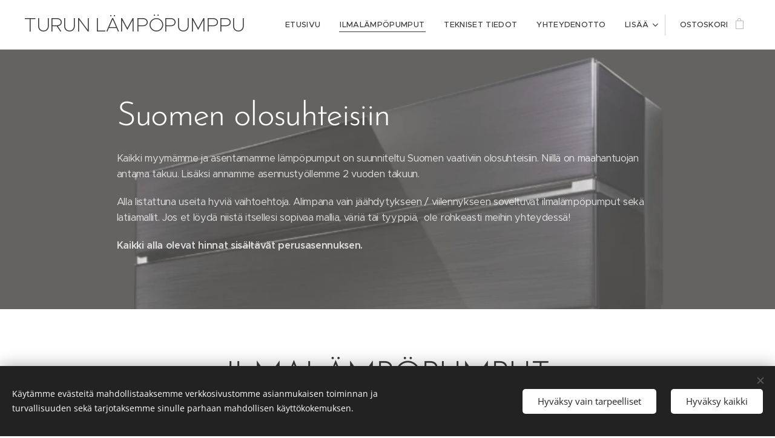

--- FILE ---
content_type: text/html; charset=UTF-8
request_url: https://www.turunlampopumppu.fi/ilmalampopumput/
body_size: 23641
content:
<!DOCTYPE html>
<html class="no-js" prefix="og: https://ogp.me/ns#" lang="fi">
<head><link rel="preconnect" href="https://duyn491kcolsw.cloudfront.net" crossorigin><link rel="preconnect" href="https://fonts.gstatic.com" crossorigin><meta charset="utf-8"><link rel="shortcut icon" href="https://duyn491kcolsw.cloudfront.net/files/05/053/053o1b.ico?ph=47fd78488d"><link rel="apple-touch-icon" href="https://duyn491kcolsw.cloudfront.net/files/05/053/053o1b.ico?ph=47fd78488d"><link rel="icon" href="https://duyn491kcolsw.cloudfront.net/files/05/053/053o1b.ico?ph=47fd78488d">
    <meta http-equiv="X-UA-Compatible" content="IE=edge">
    <title>Ilmalämpöpumppu Turku | Lämmittävät ja jäähdyttävät ilmalämpöpumput</title>
    <meta name="viewport" content="width=device-width,initial-scale=1">
    <meta name="msapplication-tap-highlight" content="no">
    
    <link href="https://duyn491kcolsw.cloudfront.net/files/0r/0rk/0rklmm.css?ph=47fd78488d" media="print" rel="stylesheet">
    <link href="https://duyn491kcolsw.cloudfront.net/files/2e/2e5/2e5qgh.css?ph=47fd78488d" media="screen and (min-width:100000em)" rel="stylesheet" data-type="cq" disabled>
    <link rel="stylesheet" href="https://duyn491kcolsw.cloudfront.net/files/45/45b/45boco.css?ph=47fd78488d"><link rel="stylesheet" href="https://duyn491kcolsw.cloudfront.net/files/4e/4er/4ersdq.css?ph=47fd78488d" media="screen and (min-width:37.5em)"><link rel="stylesheet" href="https://duyn491kcolsw.cloudfront.net/files/2v/2vp/2vpyx8.css?ph=47fd78488d" data-wnd_color_scheme_file=""><link rel="stylesheet" href="https://duyn491kcolsw.cloudfront.net/files/34/34q/34qmjb.css?ph=47fd78488d" data-wnd_color_scheme_desktop_file="" media="screen and (min-width:37.5em)" disabled=""><link rel="stylesheet" href="https://duyn491kcolsw.cloudfront.net/files/1j/1jo/1jorv9.css?ph=47fd78488d" data-wnd_additive_color_file=""><link rel="stylesheet" href="https://duyn491kcolsw.cloudfront.net/files/48/48g/48gira.css?ph=47fd78488d" data-wnd_typography_file=""><link rel="stylesheet" href="https://duyn491kcolsw.cloudfront.net/files/2b/2b9/2b9a9p.css?ph=47fd78488d" data-wnd_typography_desktop_file="" media="screen and (min-width:37.5em)" disabled=""><script>(()=>{let e=!1;const t=()=>{if(!e&&window.innerWidth>=600){for(let e=0,t=document.querySelectorAll('head > link[href*="css"][media="screen and (min-width:37.5em)"]');e<t.length;e++)t[e].removeAttribute("disabled");e=!0}};t(),window.addEventListener("resize",t),"container"in document.documentElement.style||fetch(document.querySelector('head > link[data-type="cq"]').getAttribute("href")).then((e=>{e.text().then((e=>{const t=document.createElement("style");document.head.appendChild(t),t.appendChild(document.createTextNode(e)),import("https://duyn491kcolsw.cloudfront.net/client/js.polyfill/container-query-polyfill.modern.js").then((()=>{let e=setInterval((function(){document.body&&(document.body.classList.add("cq-polyfill-loaded"),clearInterval(e))}),100)}))}))}))})()</script>
<link rel="preload stylesheet" href="https://duyn491kcolsw.cloudfront.net/files/2m/2m8/2m8msc.css?ph=47fd78488d" as="style"><meta name="description" content="Laaja valikoima ilmalämpöpumppuja Suomen olosuhteisiin. Tuotteilla jopa 5 vuoden takuu. Vaivaton, edullinen ja luotettava Turkulainen!"><meta name="keywords" content=""><meta name="generator" content="Webnode 2"><meta name="apple-mobile-web-app-capable" content="no"><meta name="apple-mobile-web-app-status-bar-style" content="black"><meta name="format-detection" content="telephone=no"><!-- Google Tag Manager -->
<script>(function(w,d,s,l,i){w[l]=w[l]||[];w[l].push({'gtm.start':
new Date().getTime(),event:'gtm.js'});var f=d.getElementsByTagName(s)[0],
j=d.createElement(s),dl=l!='dataLayer'?'&l='+l:'';j.async=true;j.src=
'https://www.googletagmanager.com/gtm.js?id='+i+dl;f.parentNode.insertBefore(j,f);
})(window,document,'script','dataLayer','GTM-MNCDJHV');</script>
<!-- End Google Tag Manager -->

<meta property="og:url" content="https://www.turunlampopumppu.fi/ilmalampopumput/"><meta property="og:title" content="Ilmalämpöpumppu Turku | Lämmittävät ja jäähdyttävät ilmalämpöpumput"><meta property="og:type" content="article"><meta property="og:description" content="Laaja valikoima ilmalämpöpumppuja Suomen olosuhteisiin. Tuotteilla jopa 5 vuoden takuu. Vaivaton, edullinen ja luotettava Turkulainen!"><meta property="og:site_name" content="Ilmalämpöpumppu"><meta property="og:image" content="https://47fd78488d.clvaw-cdnwnd.com/c97f109c23ea87a716a28ae49d901f58/200000108-1b92d1b92e/700/vilp.jpeg?ph=47fd78488d"><meta property="og:article:published_time" content="2024-11-28T00:00:00+0100"><meta name="robots" content="index,follow"><link rel="canonical" href="https://www.turunlampopumppu.fi/ilmalampopumput/"><script>window.checkAndChangeSvgColor=function(c){try{var a=document.getElementById(c);if(a){c=[["border","borderColor"],["outline","outlineColor"],["color","color"]];for(var h,b,d,f=[],e=0,m=c.length;e<m;e++)if(h=window.getComputedStyle(a)[c[e][1]].replace(/\s/g,"").match(/^rgb[a]?\(([0-9]{1,3}),([0-9]{1,3}),([0-9]{1,3})/i)){b="";for(var g=1;3>=g;g++)b+=("0"+parseInt(h[g],10).toString(16)).slice(-2);"0"===b.charAt(0)&&(d=parseInt(b.substr(0,2),16),d=Math.max(16,d),b=d.toString(16)+b.slice(-4));f.push(c[e][0]+"="+b)}if(f.length){var k=a.getAttribute("data-src"),l=k+(0>k.indexOf("?")?"?":"&")+f.join("&");a.src!=l&&(a.src=l,a.outerHTML=a.outerHTML)}}}catch(n){}};</script><script src="https://www.googletagmanager.com/gtag/js?id=G-5JPNFRSM7G" async></script><script>
						window.dataLayer = window.dataLayer || [];
						function gtag(){
						
						dataLayer.push(arguments);}
						gtag('js', new Date());
						</script><script>gtag('consent', 'default', {'ad_storage': 'denied', 'analytics_storage': 'denied', 'ad_user_data': 'denied', 'ad_personalization': 'denied' });</script><script>gtag('config', 'G-5JPNFRSM7G');</script><script>window.gtmDataLayer = window.gtmDataLayer || [];</script><script>
			function gtm(){
				if(arguments[0] === 'event'){
					arguments[2]['developer_id.dOWIwNz'] = true;
					
				}
				gtmDataLayer.push(arguments);
			}</script><script>gtm(
			'consent',
			'default',
			{
				'ad_storage': 'denied',
				'analytics_storage': 'denied',
				'ad_user_data': 'denied',
				'ad_personalization': 'denied',
				'functionality_storage': 'denied',
				'personalization_storage': 'denied',
				'security_storage': 'denied'
			}
		);</script><script>gtm('set', 'developer_id.dOWIwNz', true);</script><script>
			<!-- Google Tag Manager -->
			(function(w,d,s,l,i){
				w[l]=w[l]||[];
				w[l].push({'gtm.start': new Date().getTime(),event:'gtm.js'});
				var f=d.getElementsByTagName(s)[0],j=d.createElement(s),dl=l!='dataLayer'?'&l='+l:'';
				j.async=true;
				j.src='https://www.googletagmanager.com/gtm.js?id='+i+dl;
				f.parentNode.insertBefore(j,f);
			})(window,document,'script','gtmDataLayer','GTM-MNCDJHV');
			<!-- End Google Tag Manager --></script></head>
<body class="l wt-page ac-i l-default l-d-none b-btn-sq b-btn-s-l b-btn-dn b-btn-bw-1 img-d-n img-t-o img-h-z line-solid b-e-ds lbox-d c-s-s   wnd-fe   wnd-eshop"><!-- Google Tag Manager (noscript) -->
			<noscript>
				<iframe
					src="https://www.googletagmanager.com/ns.html?id=GTM-MNCDJHV"
					height="0"
					width="0"
					style="display:none;visibility:hidden"
				>
				</iframe>
			</noscript>
			<!-- End Google Tag Manager (noscript) --><noscript>
				<iframe
				 src="https://www.googletagmanager.com/ns.html?id=GTM-542MMSL"
				 height="0"
				 width="0"
				 style="display:none;visibility:hidden"
				 >
				 </iframe>
			</noscript>

<div class="wnd-page l-page cs-gray ac-none t-t-fs-l t-t-fw-l t-t-sp-n t-t-d-n t-s-fs-m t-s-fw-l t-s-sp-n t-s-d-n t-p-fs-s t-p-fw-m t-p-sp-n t-h-fs-m t-h-fw-l t-h-sp-n t-bq-fs-s t-bq-fw-l t-bq-sp-n t-bq-d-q t-btn-fw-l t-nav-fw-l t-pd-fw-s t-nav-tt-u">
    <div class="l-w t cf t-30">
        <div class="l-bg cf">
            <div class="s-bg-l">
                
                
            </div>
        </div>
        <header class="l-h cf">
            <div class="sw cf">
	<div class="sw-c cf"><section data-space="true" class="s s-hn s-hn-default wnd-mt-classic wnd-na-c logo-classic sc-w   wnd-w-max wnd-nh-m hm-hidden wnd-nav-border wnd-nav-sticky menu-default-underline">
	<div class="s-w">
		<div class="s-o">

			<div class="s-bg">
                <div class="s-bg-l">
                    
                    
                </div>
			</div>

			<div class="h-w h-f wnd-fixed">

				<div class="n-l">
					<div class="s-c menu-nav">
						<div class="logo-block">
							<div class="b b-l logo logo-default logo-nb wnd-font-size-20 proxima-nova logo-32 wnd-logo-with-text b-ls-l">
	<div class="b-l-c logo-content">
		<a class="b-l-link logo-link" href="/home/">

			

			

			<div class="b-l-br logo-br"></div>

			<div class="b-l-text logo-text-wrapper">
				<div class="b-l-text-w logo-text">
					<span class="b-l-text-c logo-text-cell">TURUN LÄMPÖPUMPPU</span>
				</div>
			</div>

		</a>
	</div>
</div>
						</div>

						<div id="menu-slider">
							<div id="menu-block">
								<nav id="menu"><div class="menu-font menu-wrapper">
	<a href="#" class="menu-close" rel="nofollow" title="Close Menu"></a>
	<ul role="menubar" aria-label="Valikko" class="level-1">
		<li role="none" class="wnd-homepage">
			<a class="menu-item" role="menuitem" href="/home/"><span class="menu-item-text">ETUSIVU</span></a>
			
		</li><li role="none" class="wnd-active wnd-active-path">
			<a class="menu-item" role="menuitem" href="/ilmalampopumput/"><span class="menu-item-text">ILMALÄMPÖPUMPUT</span></a>
			
		</li><li role="none">
			<a class="menu-item" role="menuitem" href="/tekniset-tiedot/"><span class="menu-item-text">TEKNISET TIEDOT</span></a>
			
		</li><li role="none">
			<a class="menu-item" role="menuitem" href="/yhteydenotto/"><span class="menu-item-text">YHTEYDENOTTO</span></a>
			
		</li><li role="none">
			<a class="menu-item" role="menuitem" href="/rahoitus/"><span class="menu-item-text">RAHOITUS</span></a>
			
		</li>
	</ul>
	<span class="more-text">Lisää</span>
</div></nav>
							</div>
						</div>

						<div class="cart-and-mobile">
							
							<div class="cart cf">
	<div class="cart-content">
		<a href="/cart/">
			<div class="cart-content-link">
				<div class="cart-text"><span>Ostoskori</span></div>
				<div class="cart-piece-count" data-count="0" data-wnd_cart_part="count">0</div>
				<div class="cart-piece-text" data-wnd_cart_part="text"></div>
				<div class="cart-price" data-wnd_cart_part="price">0,00 €</div>
			</div>
		</a>
	</div>
</div>

							<div id="menu-mobile">
								<a href="#" id="menu-submit"><span></span>Valikko</a>
							</div>
						</div>

					</div>
				</div>

			</div>

		</div>
	</div>
</section></div>
</div>
        </header>
        <main class="l-m cf">
            <div class="sw cf">
	<div class="sw-c cf"><section class="s s-hm s-hm-hidden wnd-h-hidden cf sc-w   hn-default"></section><section class="s s-basic cf sc-m wnd-background-image  wnd-w-default wnd-s-normal wnd-h-auto">
	<div class="s-w cf">
		<div class="s-o s-fs cf">
			<div class="s-bg cf">
				<div class="s-bg-l wnd-background-image fx-none bgpos-center-center bgatt-scroll overlay-almostwhite">
                    <picture><source type="image/webp" srcset="https://47fd78488d.clvaw-cdnwnd.com/c97f109c23ea87a716a28ae49d901f58/200000061-8480184802/700/LNOnyx.webp?ph=47fd78488d 700w, https://47fd78488d.clvaw-cdnwnd.com/c97f109c23ea87a716a28ae49d901f58/200000061-8480184802/LNOnyx.webp?ph=47fd78488d 768w, https://47fd78488d.clvaw-cdnwnd.com/c97f109c23ea87a716a28ae49d901f58/200000061-8480184802/LNOnyx.webp?ph=47fd78488d 2x" sizes="100vw" ><img src="https://47fd78488d.clvaw-cdnwnd.com/c97f109c23ea87a716a28ae49d901f58/200000060-59bc759bc8/LNOnyx.png?ph=47fd78488d" width="768" height="576" alt="" loading="lazy" ></picture>
					
				</div>
			</div>
			<div class="s-c s-fs cf">
				<div class="ez cf wnd-no-cols">
	<div class="ez-c"><div class="b b-text cf">
	<div class="b-c b-text-c b-s b-s-t60 b-s-b60 b-cs cf"><h1 data-cqc-64f11aa6="c5 c15 c18 c27 c31 c39 c43 c70 c108 c113 c135 c140 c182 c190 c195 c203 c208 c216 c221 c229 c234 c257 c262 c269 c274 c282 c287 c299 c313 c324 c329 c335 c339 c347 c351 c359 c364 c374 c379 c392 c402 c406 c419 c430 c435" data-cqs-64f11aa6="c5 c15 c18 c27 c31 c39 c43 c70 c108 c113 c135 c140 c182 c190 c195 c203 c208 c216 c221 c229 c234 c257 c262 c269 c274 c282 c287 c299 c313 c324 c329 c335 c339 c347 c351 c359 c364 c374 c379 c392 c402 c406 c419 c430 c435">Suomen olosuhteisiin&nbsp;</h1>

<p data-cqc-64f11aa6="c1 c15 c18 c27 c31 c39 c43 c56 c66 c94 c99 c108 c113 c125 c135 c140 c148 c152 c163 c178 c190 c195 c208 c216 c221 c229 c234 c243 c257 c262 c269 c274 c282 c287 c299 c309 c324 c329 c335 c339 c347 c351 c364 c374 c379 c392 c402 c406 c419 c430 c435" data-cqs-64f11aa6="c1 c15 c18 c27 c31 c39 c43 c56 c66 c94 c99 c108 c113 c125 c135 c140 c148 c152 c163 c178 c190 c195 c208 c216 c221 c229 c234 c243 c257 c262 c269 c274 c282 c287 c299 c309 c324 c329 c335 c339 c347 c351 c364 c374 c379 c392 c402 c406 c419 c430 c435">Kaikki myymämme ja asentamamme lämpöpumput on suunniteltu Suomen vaativiin olosuhteisiin. Niillä on maahantuojan antama takuu. Lisäksi annamme asennustyöllemme 2 vuoden takuun.</p>

<p data-cqc-64f11aa6="c1 c15 c18 c27 c31 c39 c43 c56 c66 c94 c99 c108 c113 c125 c135 c140 c148 c152 c163 c178 c190 c195 c208 c216 c221 c229 c234 c243 c257 c262 c269 c274 c282 c287 c299 c309 c324 c329 c335 c339 c347 c351 c364 c374 c379 c392 c402 c406 c419 c430 c435" data-cqs-64f11aa6="c1 c15 c18 c27 c31 c39 c43 c56 c66 c94 c99 c108 c113 c125 c135 c140 c148 c152 c163 c178 c190 c195 c208 c216 c221 c229 c234 c243 c257 c262 c269 c274 c282 c287 c299 c309 c324 c329 c335 c339 c347 c351 c364 c374 c379 c392 c402 c406 c419 c430 c435">Alla listattuna useita hyviä vaihtoehtoja. Alimpana vain jäähdytykseen / viilennykseen soveltuvat ilmalämpöpumput sekä latiiamallit. Jos et löydä niistä itsellesi sopivaa mallia, väriä tai tyyppiä,&nbsp; ole rohkeasti meihin yhteydessä!&nbsp;&nbsp;</p><p data-cqc-64f11aa6="c1 c15 c18 c27 c31 c39 c43 c56 c66 c94 c99 c108 c113 c125 c135 c140 c148 c152 c163 c178 c190 c195 c208 c216 c221 c229 c234 c243 c257 c262 c269 c274 c282 c287 c299 c309 c324 c329 c335 c339 c347 c351 c364 c374 c379 c392 c402 c406 c419 c430 c435" data-cqs-64f11aa6="c1 c15 c18 c27 c31 c39 c43 c56 c66 c94 c99 c108 c113 c125 c135 c140 c148 c152 c163 c178 c190 c195 c208 c216 c221 c229 c234 c243 c257 c262 c269 c274 c282 c287 c299 c309 c324 c329 c335 c339 c347 c351 c364 c374 c379 c392 c402 c406 c419 c430 c435"><strong>Kaikki alla olevat hinnat sisältävät perusasennuksen.&nbsp;</strong></p>
</div>
</div></div>
</div>
			</div>
		</div>
	</div>
</section><section class="s s-basic cf sc-w   wnd-w-default wnd-s-normal wnd-h-auto">
	<div class="s-w cf">
		<div class="s-o s-fs cf">
			<div class="s-bg cf">
				<div class="s-bg-l">
                    
					
				</div>
			</div>
			<div class="s-c s-fs cf">
				<div class="ez cf wnd-no-cols">
	<div class="ez-c"><div class="b b-text cf">
	<div class="b-c b-text-c b-s b-s-t60 b-s-b60 b-cs cf"><h1 class="wnd-align-center" data-cqc-e12bf61="c5 c12 c15 c18 c27 c31 c39 c43 c62 c70 c76 c91 c105 c108 c113 c132 c135 c140 c159 c174 c182 c187 c190 c195 c203 c208 c216 c221 c229 c234 c253 c257 c262 c269 c274 c282 c287 c299 c304 c313 c324 c329 c334 c335 c339 c344 c347 c351 c359 c364 c370 c374 c379 c392 c399 c402 c406 c419 c426 c430 c435" data-cqs-e12bf61="c5 c12 c15 c18 c27 c31 c39 c43 c62 c70 c76 c91 c105 c108 c113 c132 c135 c140 c159 c174 c182 c187 c190 c195 c203 c208 c216 c221 c229 c234 c253 c257 c262 c269 c274 c282 c287 c299 c304 c313 c324 c329 c334 c335 c339 c344 c347 c351 c359 c364 c370 c374 c379 c392 c399 c402 c406 c419 c426 c430 c435" data-cqc-8a8d61ee="c337 c342 c347" data-cqs-8a8d61ee="c337 c342 c347">ILMALÄMPÖPUMPUT</h1><p class="wnd-align-center"><strong>HINNAT SISÄLTÄVÄT PERUSASENNUKSEN !</strong></p>
</div>
</div><div class="b-e b-e-g b-e-sqr show-f b b-s grid-4" id="wnd_ProductsZone_743099209" data-wnd_mvc_type="wnd.pc.ProductsZone">
	<div class="b-e-c">

		<div class="b-e-f wnd-filter-container">
			<div class="b-e-f-c">
				<h3 class="b-e-f-title">Kokoelmat</h3>
				<ul class="ef-level-1   ">
					<li class="b-e-f-i">
						<a href="/ilmalampopumput/" rel="nofollow" class="wnd-link selected">Kaikki tuotteet</a>
						
					</li><li class="b-e-f-i">
						<a href="/ilmalampopumput/?collection=ilp" rel="nofollow" class="wnd-link ">ilp</a>
						
					</li>
				</ul>
				<div class="b-e-f-select">
					<div class="cf">
						<div class="select">
							<select class="wnd-filter-select"><option value="/ilmalampopumput/" selected>Kaikki tuotteet</option><option value="/ilmalampopumput/?collection=ilp" >ilp</option></select>
						</div>
					</div>
				</div>
			</div>
		</div>

		<div class="b-e-w">
			<div class="b-e-w-correct">
				<div class="b-e-box">
					<article class="item">
						<div class="item-wrapper">
							<a href="/p/sdsd/" data-wnd_product_item_data="{&quot;id&quot;:200000007,&quot;name&quot;:&quot;Mitsubishi Electric MSZ-LN25 Lumenvalkoinen&quot;,&quot;image&quot;:[&quot;https:\/\/47fd78488d.clvaw-cdnwnd.com\/c97f109c23ea87a716a28ae49d901f58\/200000114-74db274db3\/450\/LNlumi-4.png?ph=47fd78488d&quot;,&quot;https:\/\/47fd78488d.clvaw-cdnwnd.com\/c97f109c23ea87a716a28ae49d901f58\/200000114-74db274db3\/LNlumi-4.png?ph=47fd78488d&quot;],&quot;detail_url&quot;:&quot;\/p\/sdsd\/&quot;,&quot;category&quot;:&quot;&quot;,&quot;list_position&quot;:0,&quot;price&quot;:&quot;2280.0000&quot;,&quot;dual_currency&quot;:null}">
								<div class="item-media"><div class="b-tb wnd-orientation-landscape" id="wnd_ThumbnailBlock_4ga91ef6gl9000000000000000">
    <picture><source type="image/webp" srcset="https://47fd78488d.clvaw-cdnwnd.com/c97f109c23ea87a716a28ae49d901f58/200000115-cafa3cafa4/450/LNlumi-8.webp?ph=47fd78488d 450w, https://47fd78488d.clvaw-cdnwnd.com/c97f109c23ea87a716a28ae49d901f58/200000115-cafa3cafa4/700/LNlumi-8.webp?ph=47fd78488d 700w, https://47fd78488d.clvaw-cdnwnd.com/c97f109c23ea87a716a28ae49d901f58/200000115-cafa3cafa4/LNlumi-8.webp?ph=47fd78488d 768w" sizes="(min-width: 768px) calc(100vw * 0.3), (min-width: 320px) calc(100vw * 0.5), 100vw" ><img src="https://47fd78488d.clvaw-cdnwnd.com/c97f109c23ea87a716a28ae49d901f58/200000114-74db274db3/LNlumi-4.png?ph=47fd78488d" alt="" width="768" height="576" loading="lazy" ></picture>
</div></div>
								<div class="item-head">
									<h2 class="item-title"><span class="prd-title">
	<span class="prd-title-c">Mitsubishi Electric MSZ-LN25 Lumenvalkoinen</span>
</span></h2>
									<div class="item-labels label-small">
										<span class="prd-label prd-out-of-stock">
	<span class="prd-label-c prd-out-of-stock-c"></span>
</span>
										<span class="prd-label">
	<span class="prd-label-c"></span>
</span>
									</div>
									<div class="item-price">
										<span class="prd-price">
	<span class="prd-price-pref-text wnd-product-prefix-text"></span><span class="prd-price-pref"></span><span class="prd-price-c wnd-product-price">2&nbsp;280,00</span><span class="prd-price-suf">&nbsp;€</span><span class="prd-price-suf-text wnd-product-suffix-text"></span>
</span>
										<span class="prd-price prd-price-com wnd-product-comparative-price-area wnd-empty" style="display:none">
	<span class="prd-price-pref"></span><span class="prd-price-c wnd-product-comparative-price-content">0,00</span><span class="prd-price-suf">&nbsp;€</span>
</span>
										
									</div>
								</div>
							</a>
						</div>
					</article><article class="item">
						<div class="item-wrapper">
							<a href="/p/rubin/" data-wnd_product_item_data="{&quot;id&quot;:200000006,&quot;name&quot;:&quot;Mitsubishi Electric MSZ-LN25 Rubiininpunainen&quot;,&quot;image&quot;:[&quot;https:\/\/47fd78488d.clvaw-cdnwnd.com\/c97f109c23ea87a716a28ae49d901f58\/200000129-a9b7ca9b7d\/450\/LNRubiini.png?ph=47fd78488d&quot;,&quot;https:\/\/47fd78488d.clvaw-cdnwnd.com\/c97f109c23ea87a716a28ae49d901f58\/200000129-a9b7ca9b7d\/LNRubiini.png?ph=47fd78488d&quot;],&quot;detail_url&quot;:&quot;\/p\/rubin\/&quot;,&quot;category&quot;:&quot;&quot;,&quot;list_position&quot;:1,&quot;price&quot;:&quot;2380.0000&quot;,&quot;dual_currency&quot;:null}">
								<div class="item-media"><div class="b-tb wnd-orientation-landscape" id="wnd_ThumbnailBlock_6urnj34g5sm000000000000000">
    <picture><source type="image/webp" srcset="https://47fd78488d.clvaw-cdnwnd.com/c97f109c23ea87a716a28ae49d901f58/200000130-36e8536e86/450/LNRubiini.webp?ph=47fd78488d 450w, https://47fd78488d.clvaw-cdnwnd.com/c97f109c23ea87a716a28ae49d901f58/200000130-36e8536e86/700/LNRubiini.webp?ph=47fd78488d 700w, https://47fd78488d.clvaw-cdnwnd.com/c97f109c23ea87a716a28ae49d901f58/200000130-36e8536e86/LNRubiini.webp?ph=47fd78488d 768w" sizes="(min-width: 768px) calc(100vw * 0.3), (min-width: 320px) calc(100vw * 0.5), 100vw" ><img src="https://47fd78488d.clvaw-cdnwnd.com/c97f109c23ea87a716a28ae49d901f58/200000129-a9b7ca9b7d/LNRubiini.png?ph=47fd78488d" alt="" width="768" height="575" loading="lazy" ></picture>
</div></div>
								<div class="item-head">
									<h2 class="item-title"><span class="prd-title">
	<span class="prd-title-c">Mitsubishi Electric MSZ-LN25 Rubiininpunainen</span>
</span></h2>
									<div class="item-labels label-small">
										<span class="prd-label prd-out-of-stock">
	<span class="prd-label-c prd-out-of-stock-c"></span>
</span>
										<span class="prd-label">
	<span class="prd-label-c"></span>
</span>
									</div>
									<div class="item-price">
										<span class="prd-price">
	<span class="prd-price-pref-text wnd-product-prefix-text"></span><span class="prd-price-pref"></span><span class="prd-price-c wnd-product-price">2&nbsp;380,00</span><span class="prd-price-suf">&nbsp;€</span><span class="prd-price-suf-text wnd-product-suffix-text"></span>
</span>
										<span class="prd-price prd-price-com wnd-product-comparative-price-area wnd-empty" style="display:none">
	<span class="prd-price-pref"></span><span class="prd-price-c wnd-product-comparative-price-content">0,00</span><span class="prd-price-suf">&nbsp;€</span>
</span>
										
									</div>
								</div>
							</a>
						</div>
					</article><article class="item">
						<div class="item-wrapper">
							<a href="/p/musta/" data-wnd_product_item_data="{&quot;id&quot;:200000005,&quot;name&quot;:&quot;Mitsubishi Electric MSZ-LN25 Onyxinmusta&quot;,&quot;image&quot;:[&quot;https:\/\/47fd78488d.clvaw-cdnwnd.com\/c97f109c23ea87a716a28ae49d901f58\/200000135-86eda86edc\/450\/LNOnyx-7.png?ph=47fd78488d&quot;,&quot;https:\/\/47fd78488d.clvaw-cdnwnd.com\/c97f109c23ea87a716a28ae49d901f58\/200000135-86eda86edc\/LNOnyx-7.png?ph=47fd78488d&quot;],&quot;detail_url&quot;:&quot;\/p\/musta\/&quot;,&quot;category&quot;:&quot;&quot;,&quot;list_position&quot;:2,&quot;price&quot;:&quot;2380.0000&quot;,&quot;dual_currency&quot;:null}">
								<div class="item-media"><div class="b-tb wnd-orientation-landscape" id="wnd_ThumbnailBlock_61m3ab7mnq4000000000000000">
    <picture><source type="image/webp" srcset="https://47fd78488d.clvaw-cdnwnd.com/c97f109c23ea87a716a28ae49d901f58/200000136-e60ece60ed/450/LNOnyx-0.webp?ph=47fd78488d 450w, https://47fd78488d.clvaw-cdnwnd.com/c97f109c23ea87a716a28ae49d901f58/200000136-e60ece60ed/700/LNOnyx-0.webp?ph=47fd78488d 700w, https://47fd78488d.clvaw-cdnwnd.com/c97f109c23ea87a716a28ae49d901f58/200000136-e60ece60ed/LNOnyx-0.webp?ph=47fd78488d 768w" sizes="(min-width: 768px) calc(100vw * 0.3), (min-width: 320px) calc(100vw * 0.5), 100vw" ><img src="https://47fd78488d.clvaw-cdnwnd.com/c97f109c23ea87a716a28ae49d901f58/200000135-86eda86edc/LNOnyx-7.png?ph=47fd78488d" alt="" width="768" height="576" loading="lazy" ></picture>
</div></div>
								<div class="item-head">
									<h2 class="item-title"><span class="prd-title">
	<span class="prd-title-c">Mitsubishi Electric MSZ-LN25 Onyxinmusta</span>
</span></h2>
									<div class="item-labels label-small">
										<span class="prd-label prd-out-of-stock">
	<span class="prd-label-c prd-out-of-stock-c"></span>
</span>
										<span class="prd-label">
	<span class="prd-label-c"></span>
</span>
									</div>
									<div class="item-price">
										<span class="prd-price">
	<span class="prd-price-pref-text wnd-product-prefix-text"></span><span class="prd-price-pref"></span><span class="prd-price-c wnd-product-price">2&nbsp;380,00</span><span class="prd-price-suf">&nbsp;€</span><span class="prd-price-suf-text wnd-product-suffix-text"></span>
</span>
										<span class="prd-price prd-price-com wnd-product-comparative-price-area wnd-empty" style="display:none">
	<span class="prd-price-pref"></span><span class="prd-price-c wnd-product-comparative-price-content">0,00</span><span class="prd-price-suf">&nbsp;€</span>
</span>
										
									</div>
								</div>
							</a>
						</div>
					</article><article class="item">
						<div class="item-wrapper">
							<a href="/p/helmi/" data-wnd_product_item_data="{&quot;id&quot;:200000004,&quot;name&quot;:&quot;Mitsubishi Electric MSZ-LN25 Helmenvalkoinen&quot;,&quot;image&quot;:[&quot;https:\/\/47fd78488d.clvaw-cdnwnd.com\/c97f109c23ea87a716a28ae49d901f58\/200000141-7c5497c54a\/450\/LNHelmi.png?ph=47fd78488d&quot;,&quot;https:\/\/47fd78488d.clvaw-cdnwnd.com\/c97f109c23ea87a716a28ae49d901f58\/200000141-7c5497c54a\/LNHelmi.png?ph=47fd78488d&quot;],&quot;detail_url&quot;:&quot;\/p\/helmi\/&quot;,&quot;category&quot;:&quot;&quot;,&quot;list_position&quot;:3,&quot;price&quot;:&quot;2350.0000&quot;,&quot;dual_currency&quot;:null}">
								<div class="item-media"><div class="b-tb wnd-orientation-landscape" id="wnd_ThumbnailBlock_4e2hgp4ce0j000000000000000">
    <picture><source type="image/webp" srcset="https://47fd78488d.clvaw-cdnwnd.com/c97f109c23ea87a716a28ae49d901f58/200000142-ee7cbee7cc/450/LNHelmi.webp?ph=47fd78488d 450w, https://47fd78488d.clvaw-cdnwnd.com/c97f109c23ea87a716a28ae49d901f58/200000142-ee7cbee7cc/700/LNHelmi.webp?ph=47fd78488d 700w, https://47fd78488d.clvaw-cdnwnd.com/c97f109c23ea87a716a28ae49d901f58/200000142-ee7cbee7cc/LNHelmi.webp?ph=47fd78488d 768w" sizes="(min-width: 768px) calc(100vw * 0.3), (min-width: 320px) calc(100vw * 0.5), 100vw" ><img src="https://47fd78488d.clvaw-cdnwnd.com/c97f109c23ea87a716a28ae49d901f58/200000141-7c5497c54a/LNHelmi.png?ph=47fd78488d" alt="" width="768" height="576" loading="lazy" ></picture>
</div></div>
								<div class="item-head">
									<h2 class="item-title"><span class="prd-title">
	<span class="prd-title-c">Mitsubishi Electric MSZ-LN25 Helmenvalkoinen</span>
</span></h2>
									<div class="item-labels label-small">
										<span class="prd-label prd-out-of-stock">
	<span class="prd-label-c prd-out-of-stock-c"></span>
</span>
										<span class="prd-label">
	<span class="prd-label-c"></span>
</span>
									</div>
									<div class="item-price">
										<span class="prd-price">
	<span class="prd-price-pref-text wnd-product-prefix-text"></span><span class="prd-price-pref"></span><span class="prd-price-c wnd-product-price">2&nbsp;350,00</span><span class="prd-price-suf">&nbsp;€</span><span class="prd-price-suf-text wnd-product-suffix-text"></span>
</span>
										<span class="prd-price prd-price-com wnd-product-comparative-price-area wnd-empty" style="display:none">
	<span class="prd-price-pref"></span><span class="prd-price-c wnd-product-comparative-price-content">0,00</span><span class="prd-price-suf">&nbsp;€</span>
</span>
										
									</div>
								</div>
							</a>
						</div>
					</article><article class="item">
						<div class="item-wrapper">
							<a href="/p/ln35/" data-wnd_product_item_data="{&quot;id&quot;:200000003,&quot;name&quot;:&quot;Mitsubishi Electric MSZ-LN35 Lumenvalkoinen&quot;,&quot;image&quot;:[&quot;https:\/\/47fd78488d.clvaw-cdnwnd.com\/c97f109c23ea87a716a28ae49d901f58\/200000145-7041e7041f\/450\/LNlumi.png?ph=47fd78488d&quot;,&quot;https:\/\/47fd78488d.clvaw-cdnwnd.com\/c97f109c23ea87a716a28ae49d901f58\/200000145-7041e7041f\/LNlumi.png?ph=47fd78488d&quot;],&quot;detail_url&quot;:&quot;\/p\/ln35\/&quot;,&quot;category&quot;:&quot;&quot;,&quot;list_position&quot;:4,&quot;price&quot;:&quot;2490.0000&quot;,&quot;dual_currency&quot;:null}">
								<div class="item-media"><div class="b-tb wnd-orientation-landscape" id="wnd_ThumbnailBlock_3bj3hudei75g00000000000000">
    <picture><source type="" srcset="https://47fd78488d.clvaw-cdnwnd.com/c97f109c23ea87a716a28ae49d901f58/200000146-cce36cce38/450/LNlumi.webp?ph=47fd78488d 450w, https://47fd78488d.clvaw-cdnwnd.com/c97f109c23ea87a716a28ae49d901f58/200000146-cce36cce38/700/LNlumi.webp?ph=47fd78488d 700w, https://47fd78488d.clvaw-cdnwnd.com/c97f109c23ea87a716a28ae49d901f58/200000146-cce36cce38/LNlumi.webp?ph=47fd78488d 768w" sizes="(min-width: 768px) calc(100vw * 0.3), (min-width: 320px) calc(100vw * 0.5), 100vw" ><img src="https://47fd78488d.clvaw-cdnwnd.com/c97f109c23ea87a716a28ae49d901f58/200000145-7041e7041f/LNlumi.png?ph=47fd78488d" alt="" width="768" height="576" loading="lazy" ></picture>
</div></div>
								<div class="item-head">
									<h2 class="item-title"><span class="prd-title">
	<span class="prd-title-c">Mitsubishi Electric MSZ-LN35 Lumenvalkoinen</span>
</span></h2>
									<div class="item-labels label-small">
										<span class="prd-label prd-out-of-stock">
	<span class="prd-label-c prd-out-of-stock-c"></span>
</span>
										<span class="prd-label">
	<span class="prd-label-c"></span>
</span>
									</div>
									<div class="item-price">
										<span class="prd-price">
	<span class="prd-price-pref-text wnd-product-prefix-text"></span><span class="prd-price-pref"></span><span class="prd-price-c wnd-product-price">2&nbsp;490,00</span><span class="prd-price-suf">&nbsp;€</span><span class="prd-price-suf-text wnd-product-suffix-text"></span>
</span>
										<span class="prd-price prd-price-com wnd-product-comparative-price-area wnd-empty" style="display:none">
	<span class="prd-price-pref"></span><span class="prd-price-c wnd-product-comparative-price-content">0,00</span><span class="prd-price-suf">&nbsp;€</span>
</span>
										
									</div>
								</div>
							</a>
						</div>
					</article><article class="item">
						<div class="item-wrapper">
							<a href="/p/mitsubishi-electric-msz-rw25/" data-wnd_product_item_data="{&quot;id&quot;:200000021,&quot;name&quot;:&quot;Mitsubishi Electric MSZ-RW25&quot;,&quot;image&quot;:[&quot;https:\/\/47fd78488d.clvaw-cdnwnd.com\/c97f109c23ea87a716a28ae49d901f58\/200000147-8af8f8af91\/450\/RW3-8.jpeg?ph=47fd78488d&quot;,&quot;https:\/\/47fd78488d.clvaw-cdnwnd.com\/c97f109c23ea87a716a28ae49d901f58\/200000147-8af8f8af91\/RW3-8.jpeg?ph=47fd78488d&quot;],&quot;detail_url&quot;:&quot;\/p\/mitsubishi-electric-msz-rw25\/&quot;,&quot;category&quot;:&quot;&quot;,&quot;list_position&quot;:5,&quot;price&quot;:&quot;2430.0000&quot;,&quot;dual_currency&quot;:null}">
								<div class="item-media"><div class="b-tb wnd-orientation-square" id="wnd_ThumbnailBlock_1405nf7r7g9o00000000000000">
    <picture><source type="image/webp" srcset="https://47fd78488d.clvaw-cdnwnd.com/c97f109c23ea87a716a28ae49d901f58/200000148-b9b48b9b4a/450/RW3-6.webp?ph=47fd78488d 450w, https://47fd78488d.clvaw-cdnwnd.com/c97f109c23ea87a716a28ae49d901f58/200000148-b9b48b9b4a/700/RW3-6.webp?ph=47fd78488d 550w, https://47fd78488d.clvaw-cdnwnd.com/c97f109c23ea87a716a28ae49d901f58/200000148-b9b48b9b4a/RW3-6.webp?ph=47fd78488d 550w" sizes="(min-width: 768px) calc(100vw * 0.3), (min-width: 320px) calc(100vw * 0.5), 100vw" ><img src="https://47fd78488d.clvaw-cdnwnd.com/c97f109c23ea87a716a28ae49d901f58/200000147-8af8f8af91/RW3-8.jpeg?ph=47fd78488d" alt="" width="550" height="550" loading="lazy" ></picture>
</div></div>
								<div class="item-head">
									<h2 class="item-title"><span class="prd-title">
	<span class="prd-title-c">Mitsubishi Electric MSZ-RW25</span>
</span></h2>
									<div class="item-labels label-small">
										<span class="prd-label prd-out-of-stock">
	<span class="prd-label-c prd-out-of-stock-c"></span>
</span>
										<span class="prd-label">
	<span class="prd-label-c"></span>
</span>
									</div>
									<div class="item-price">
										<span class="prd-price">
	<span class="prd-price-pref-text wnd-product-prefix-text"></span><span class="prd-price-pref"></span><span class="prd-price-c wnd-product-price">2&nbsp;430,00</span><span class="prd-price-suf">&nbsp;€</span><span class="prd-price-suf-text wnd-product-suffix-text"></span>
</span>
										<span class="prd-price prd-price-com wnd-product-comparative-price-area wnd-empty" style="display:none">
	<span class="prd-price-pref"></span><span class="prd-price-c wnd-product-comparative-price-content">0,00</span><span class="prd-price-suf">&nbsp;€</span>
</span>
										
									</div>
								</div>
							</a>
						</div>
					</article><article class="item">
						<div class="item-wrapper">
							<a href="/p/hieno-kansio/" data-wnd_product_item_data="{&quot;id&quot;:200000002,&quot;name&quot;:&quot;Mitsubishi Electric MSZ-RW35&quot;,&quot;image&quot;:[&quot;https:\/\/47fd78488d.clvaw-cdnwnd.com\/c97f109c23ea87a716a28ae49d901f58\/200000163-2798027981\/450\/RW3-6.jpeg?ph=47fd78488d&quot;,&quot;https:\/\/47fd78488d.clvaw-cdnwnd.com\/c97f109c23ea87a716a28ae49d901f58\/200000163-2798027981\/RW3-6.jpeg?ph=47fd78488d&quot;],&quot;detail_url&quot;:&quot;\/p\/hieno-kansio\/&quot;,&quot;category&quot;:&quot;&quot;,&quot;list_position&quot;:6,&quot;price&quot;:&quot;2690.0000&quot;,&quot;dual_currency&quot;:null}">
								<div class="item-media"><div class="b-tb wnd-orientation-square" id="wnd_ThumbnailBlock_5sbtukqk8l7000000000000000">
    <picture><source type="image/webp" srcset="https://47fd78488d.clvaw-cdnwnd.com/c97f109c23ea87a716a28ae49d901f58/200000164-5f0fb5f0fc/450/RW3-8.webp?ph=47fd78488d 450w, https://47fd78488d.clvaw-cdnwnd.com/c97f109c23ea87a716a28ae49d901f58/200000164-5f0fb5f0fc/700/RW3-8.webp?ph=47fd78488d 550w, https://47fd78488d.clvaw-cdnwnd.com/c97f109c23ea87a716a28ae49d901f58/200000164-5f0fb5f0fc/RW3-8.webp?ph=47fd78488d 550w" sizes="(min-width: 768px) calc(100vw * 0.3), (min-width: 320px) calc(100vw * 0.5), 100vw" ><img src="https://47fd78488d.clvaw-cdnwnd.com/c97f109c23ea87a716a28ae49d901f58/200000163-2798027981/RW3-6.jpeg?ph=47fd78488d" alt="" width="550" height="550" loading="lazy" ></picture>
</div></div>
								<div class="item-head">
									<h2 class="item-title"><span class="prd-title">
	<span class="prd-title-c">Mitsubishi Electric MSZ-RW35</span>
</span></h2>
									<div class="item-labels label-small">
										<span class="prd-label prd-out-of-stock">
	<span class="prd-label-c prd-out-of-stock-c"></span>
</span>
										<span class="prd-label">
	<span class="prd-label-c"></span>
</span>
									</div>
									<div class="item-price">
										<span class="prd-price">
	<span class="prd-price-pref-text wnd-product-prefix-text"></span><span class="prd-price-pref"></span><span class="prd-price-c wnd-product-price">2&nbsp;690,00</span><span class="prd-price-suf">&nbsp;€</span><span class="prd-price-suf-text wnd-product-suffix-text"></span>
</span>
										<span class="prd-price prd-price-com wnd-product-comparative-price-area wnd-empty" style="display:none">
	<span class="prd-price-pref"></span><span class="prd-price-c wnd-product-comparative-price-content">0,00</span><span class="prd-price-suf">&nbsp;€</span>
</span>
										
									</div>
								</div>
							</a>
						</div>
					</article><article class="item">
						<div class="item-wrapper">
							<a href="/p/mitsubishi-electric-msz-ft25/" data-wnd_product_item_data="{&quot;id&quot;:200000097,&quot;name&quot;:&quot;Mitsubishi Electric MSZ-FT25&quot;,&quot;image&quot;:[&quot;https:\/\/47fd78488d.clvaw-cdnwnd.com\/c97f109c23ea87a716a28ae49d901f58\/200000191-8957e8957f\/450\/msz-ft25_msz-ft35_msz-ft50_muz_ft25_muz_ft35_muz_ft50-0.jpeg?ph=47fd78488d&quot;,&quot;https:\/\/47fd78488d.clvaw-cdnwnd.com\/c97f109c23ea87a716a28ae49d901f58\/200000191-8957e8957f\/msz-ft25_msz-ft35_msz-ft50_muz_ft25_muz_ft35_muz_ft50-0.jpeg?ph=47fd78488d&quot;],&quot;detail_url&quot;:&quot;\/p\/mitsubishi-electric-msz-ft25\/&quot;,&quot;category&quot;:&quot;&quot;,&quot;list_position&quot;:7,&quot;price&quot;:&quot;2180.0000&quot;,&quot;dual_currency&quot;:null}">
								<div class="item-media"><div class="b-tb wnd-orientation-square" id="wnd_ThumbnailBlock_3gf6tflvm7bg00000000000000">
    <picture><source type="" srcset="https://47fd78488d.clvaw-cdnwnd.com/c97f109c23ea87a716a28ae49d901f58/200000192-997a9997ab/450/msz-ft25_msz-ft35_msz-ft50_muz_ft25_muz_ft35_muz_ft50-5.webp?ph=47fd78488d 450w, https://47fd78488d.clvaw-cdnwnd.com/c97f109c23ea87a716a28ae49d901f58/200000192-997a9997ab/700/msz-ft25_msz-ft35_msz-ft50_muz_ft25_muz_ft35_muz_ft50-5.webp?ph=47fd78488d 550w, https://47fd78488d.clvaw-cdnwnd.com/c97f109c23ea87a716a28ae49d901f58/200000192-997a9997ab/msz-ft25_msz-ft35_msz-ft50_muz_ft25_muz_ft35_muz_ft50-5.webp?ph=47fd78488d 550w" sizes="(min-width: 768px) calc(100vw * 0.3), (min-width: 320px) calc(100vw * 0.5), 100vw" ><img src="https://47fd78488d.clvaw-cdnwnd.com/c97f109c23ea87a716a28ae49d901f58/200000191-8957e8957f/msz-ft25_msz-ft35_msz-ft50_muz_ft25_muz_ft35_muz_ft50-0.jpeg?ph=47fd78488d" alt="" width="550" height="550" loading="lazy" ></picture>
</div></div>
								<div class="item-head">
									<h2 class="item-title"><span class="prd-title">
	<span class="prd-title-c">Mitsubishi Electric MSZ-FT25</span>
</span></h2>
									<div class="item-labels label-small">
										<span class="prd-label prd-out-of-stock">
	<span class="prd-label-c prd-out-of-stock-c"></span>
</span>
										<span class="prd-label">
	<span class="prd-label-c"></span>
</span>
									</div>
									<div class="item-price">
										<span class="prd-price">
	<span class="prd-price-pref-text wnd-product-prefix-text"></span><span class="prd-price-pref"></span><span class="prd-price-c wnd-product-price">2&nbsp;180,00</span><span class="prd-price-suf">&nbsp;€</span><span class="prd-price-suf-text wnd-product-suffix-text"></span>
</span>
										<span class="prd-price prd-price-com wnd-product-comparative-price-area wnd-empty" style="display:none">
	<span class="prd-price-pref"></span><span class="prd-price-c wnd-product-comparative-price-content">0,00</span><span class="prd-price-suf">&nbsp;€</span>
</span>
										
									</div>
								</div>
							</a>
						</div>
					</article><article class="item">
						<div class="item-wrapper">
							<a href="/p/panasonic-hz25xke-valkoinen/" data-wnd_product_item_data="{&quot;id&quot;:200000108,&quot;name&quot;:&quot;Panasonic HZ25ZKE Valkoinen (uusi malli)&quot;,&quot;image&quot;:[&quot;https:\/\/47fd78488d.clvaw-cdnwnd.com\/c97f109c23ea87a716a28ae49d901f58\/200000201-eb3f5eb3f6\/450\/Panas%20HZ.png?ph=47fd78488d&quot;,&quot;https:\/\/47fd78488d.clvaw-cdnwnd.com\/c97f109c23ea87a716a28ae49d901f58\/200000201-eb3f5eb3f6\/Panas%20HZ.png?ph=47fd78488d&quot;],&quot;detail_url&quot;:&quot;\/p\/panasonic-hz25xke-valkoinen\/&quot;,&quot;category&quot;:&quot;&quot;,&quot;list_position&quot;:8,&quot;price&quot;:&quot;2350.0000&quot;,&quot;dual_currency&quot;:null}">
								<div class="item-media"><div class="b-tb wnd-orientation-landscape" id="wnd_ThumbnailBlock_31as4ik5fq0g00000000000000">
    <picture><source type="" srcset="https://47fd78488d.clvaw-cdnwnd.com/c97f109c23ea87a716a28ae49d901f58/200000202-649e1649e3/450/Panas%20HZ.webp?ph=47fd78488d 450w, https://47fd78488d.clvaw-cdnwnd.com/c97f109c23ea87a716a28ae49d901f58/200000202-649e1649e3/700/Panas%20HZ.webp?ph=47fd78488d 608w, https://47fd78488d.clvaw-cdnwnd.com/c97f109c23ea87a716a28ae49d901f58/200000202-649e1649e3/Panas%20HZ.webp?ph=47fd78488d 608w" sizes="(min-width: 768px) calc(100vw * 0.3), (min-width: 320px) calc(100vw * 0.5), 100vw" ><img src="https://47fd78488d.clvaw-cdnwnd.com/c97f109c23ea87a716a28ae49d901f58/200000201-eb3f5eb3f6/Panas%20HZ.png?ph=47fd78488d" alt="" width="608" height="597" loading="lazy" ></picture>
</div></div>
								<div class="item-head">
									<h2 class="item-title"><span class="prd-title">
	<span class="prd-title-c">Panasonic HZ25ZKE Valkoinen (uusi malli)</span>
</span></h2>
									<div class="item-labels label-small">
										<span class="prd-label prd-out-of-stock">
	<span class="prd-label-c prd-out-of-stock-c"></span>
</span>
										<span class="prd-label">
	<span class="prd-label-c"></span>
</span>
									</div>
									<div class="item-price">
										<span class="prd-price">
	<span class="prd-price-pref-text wnd-product-prefix-text"></span><span class="prd-price-pref"></span><span class="prd-price-c wnd-product-price">2&nbsp;350,00</span><span class="prd-price-suf">&nbsp;€</span><span class="prd-price-suf-text wnd-product-suffix-text"></span>
</span>
										<span class="prd-price prd-price-com wnd-product-comparative-price-area wnd-empty" style="display:none">
	<span class="prd-price-pref"></span><span class="prd-price-c wnd-product-comparative-price-content">0,00</span><span class="prd-price-suf">&nbsp;€</span>
</span>
										
									</div>
								</div>
							</a>
						</div>
					</article><article class="item">
						<div class="item-wrapper">
							<a href="/p/panasonic-hz25xke-musta/" data-wnd_product_item_data="{&quot;id&quot;:200000204,&quot;name&quot;:&quot;Panasonic HZ25XKE Musta&quot;,&quot;image&quot;:[&quot;https:\/\/47fd78488d.clvaw-cdnwnd.com\/c97f109c23ea87a716a28ae49d901f58\/200000210-47faf47fb0\/450\/Panasonic%20hz25xke%20musta.png?ph=47fd78488d&quot;,&quot;https:\/\/47fd78488d.clvaw-cdnwnd.com\/c97f109c23ea87a716a28ae49d901f58\/200000210-47faf47fb0\/Panasonic%20hz25xke%20musta.png?ph=47fd78488d&quot;],&quot;detail_url&quot;:&quot;\/p\/panasonic-hz25xke-musta\/&quot;,&quot;category&quot;:&quot;&quot;,&quot;list_position&quot;:9,&quot;price&quot;:&quot;2390.0000&quot;,&quot;dual_currency&quot;:null}">
								<div class="item-media"><div class="b-tb wnd-orientation-landscape" id="wnd_ThumbnailBlock_2njmuqhaue4000000000000000">
    <picture><source type="image/webp" srcset="https://47fd78488d.clvaw-cdnwnd.com/c97f109c23ea87a716a28ae49d901f58/200000211-36b6a36b6c/450/Panasonic%20hz25xke%20musta.webp?ph=47fd78488d 450w, https://47fd78488d.clvaw-cdnwnd.com/c97f109c23ea87a716a28ae49d901f58/200000211-36b6a36b6c/700/Panasonic%20hz25xke%20musta.webp?ph=47fd78488d 700w, https://47fd78488d.clvaw-cdnwnd.com/c97f109c23ea87a716a28ae49d901f58/200000211-36b6a36b6c/Panasonic%20hz25xke%20musta.webp?ph=47fd78488d 797w" sizes="(min-width: 768px) calc(100vw * 0.3), (min-width: 320px) calc(100vw * 0.5), 100vw" ><img src="https://47fd78488d.clvaw-cdnwnd.com/c97f109c23ea87a716a28ae49d901f58/200000210-47faf47fb0/Panasonic%20hz25xke%20musta.png?ph=47fd78488d" alt="" width="797" height="548" loading="lazy" ></picture>
</div></div>
								<div class="item-head">
									<h2 class="item-title"><span class="prd-title">
	<span class="prd-title-c">Panasonic HZ25XKE Musta</span>
</span></h2>
									<div class="item-labels label-small">
										<span class="prd-label prd-out-of-stock">
	<span class="prd-label-c prd-out-of-stock-c"></span>
</span>
										<span class="prd-label">
	<span class="prd-label-c"></span>
</span>
									</div>
									<div class="item-price">
										<span class="prd-price">
	<span class="prd-price-pref-text wnd-product-prefix-text"></span><span class="prd-price-pref"></span><span class="prd-price-c wnd-product-price">2&nbsp;390,00</span><span class="prd-price-suf">&nbsp;€</span><span class="prd-price-suf-text wnd-product-suffix-text"></span>
</span>
										<span class="prd-price prd-price-com wnd-product-comparative-price-area wnd-empty" style="display:none">
	<span class="prd-price-pref"></span><span class="prd-price-c wnd-product-comparative-price-content">0,00</span><span class="prd-price-suf">&nbsp;€</span>
</span>
										
									</div>
								</div>
							</a>
						</div>
					</article><article class="item">
						<div class="item-wrapper">
							<a href="/p/panasonic-hz35xke-valkoinen/" data-wnd_product_item_data="{&quot;id&quot;:200000159,&quot;name&quot;:&quot;Panasonic HZ35XKE Valkoinen&quot;,&quot;image&quot;:[&quot;https:\/\/47fd78488d.clvaw-cdnwnd.com\/c97f109c23ea87a716a28ae49d901f58\/200000203-db1ffdb201\/450\/Panas%20HZ-5.png?ph=47fd78488d&quot;,&quot;https:\/\/47fd78488d.clvaw-cdnwnd.com\/c97f109c23ea87a716a28ae49d901f58\/200000203-db1ffdb201\/Panas%20HZ-5.png?ph=47fd78488d&quot;],&quot;detail_url&quot;:&quot;\/p\/panasonic-hz35xke-valkoinen\/&quot;,&quot;category&quot;:&quot;&quot;,&quot;list_position&quot;:10,&quot;price&quot;:&quot;2550.0000&quot;,&quot;dual_currency&quot;:null}">
								<div class="item-media"><div class="b-tb wnd-orientation-landscape" id="wnd_ThumbnailBlock_47trt4mqhf9000000000000000">
    <picture><source type="image/webp" srcset="https://47fd78488d.clvaw-cdnwnd.com/c97f109c23ea87a716a28ae49d901f58/200000204-491c5491c7/450/Panas%20HZ-3.webp?ph=47fd78488d 450w, https://47fd78488d.clvaw-cdnwnd.com/c97f109c23ea87a716a28ae49d901f58/200000204-491c5491c7/700/Panas%20HZ-3.webp?ph=47fd78488d 608w, https://47fd78488d.clvaw-cdnwnd.com/c97f109c23ea87a716a28ae49d901f58/200000204-491c5491c7/Panas%20HZ-3.webp?ph=47fd78488d 608w" sizes="(min-width: 768px) calc(100vw * 0.3), (min-width: 320px) calc(100vw * 0.5), 100vw" ><img src="https://47fd78488d.clvaw-cdnwnd.com/c97f109c23ea87a716a28ae49d901f58/200000203-db1ffdb201/Panas%20HZ-5.png?ph=47fd78488d" alt="" width="608" height="597" loading="lazy" ></picture>
</div></div>
								<div class="item-head">
									<h2 class="item-title"><span class="prd-title">
	<span class="prd-title-c">Panasonic HZ35XKE Valkoinen</span>
</span></h2>
									<div class="item-labels label-small">
										<span class="prd-label prd-out-of-stock">
	<span class="prd-label-c prd-out-of-stock-c"></span>
</span>
										<span class="prd-label">
	<span class="prd-label-c"></span>
</span>
									</div>
									<div class="item-price">
										<span class="prd-price">
	<span class="prd-price-pref-text wnd-product-prefix-text"></span><span class="prd-price-pref"></span><span class="prd-price-c wnd-product-price">2&nbsp;550,00</span><span class="prd-price-suf">&nbsp;€</span><span class="prd-price-suf-text wnd-product-suffix-text"></span>
</span>
										<span class="prd-price prd-price-com wnd-product-comparative-price-area wnd-empty" style="display:none">
	<span class="prd-price-pref"></span><span class="prd-price-c wnd-product-comparative-price-content">0,00</span><span class="prd-price-suf">&nbsp;€</span>
</span>
										
									</div>
								</div>
							</a>
						</div>
					</article><article class="item">
						<div class="item-wrapper">
							<a href="/p/panasonic-cz25wke-valkoinen/" data-wnd_product_item_data="{&quot;id&quot;:200000147,&quot;name&quot;:&quot; Panasonic CZ25ZKE Valkoinen&quot;,&quot;image&quot;:[&quot;https:\/\/47fd78488d.clvaw-cdnwnd.com\/c97f109c23ea87a716a28ae49d901f58\/200000199-10ed810eda\/450\/CZ25%20Panasonic.png?ph=47fd78488d&quot;,&quot;https:\/\/47fd78488d.clvaw-cdnwnd.com\/c97f109c23ea87a716a28ae49d901f58\/200000199-10ed810eda\/CZ25%20Panasonic.png?ph=47fd78488d&quot;],&quot;detail_url&quot;:&quot;\/p\/panasonic-cz25wke-valkoinen\/&quot;,&quot;category&quot;:&quot;&quot;,&quot;list_position&quot;:11,&quot;price&quot;:&quot;1840.0000&quot;,&quot;dual_currency&quot;:null}">
								<div class="item-media"><div class="b-tb wnd-orientation-landscape" id="wnd_ThumbnailBlock_6ehfpk8drlg00000000000000">
    <picture><source type="image/webp" srcset="https://47fd78488d.clvaw-cdnwnd.com/c97f109c23ea87a716a28ae49d901f58/200000200-9c5e99c5ea/450/CZ25%20Panasonic.webp?ph=47fd78488d 450w, https://47fd78488d.clvaw-cdnwnd.com/c97f109c23ea87a716a28ae49d901f58/200000200-9c5e99c5ea/700/CZ25%20Panasonic.webp?ph=47fd78488d 607w, https://47fd78488d.clvaw-cdnwnd.com/c97f109c23ea87a716a28ae49d901f58/200000200-9c5e99c5ea/CZ25%20Panasonic.webp?ph=47fd78488d 607w" sizes="(min-width: 768px) calc(100vw * 0.3), (min-width: 320px) calc(100vw * 0.5), 100vw" ><img src="https://47fd78488d.clvaw-cdnwnd.com/c97f109c23ea87a716a28ae49d901f58/200000199-10ed810eda/CZ25%20Panasonic.png?ph=47fd78488d" alt="" width="607" height="594" loading="lazy" ></picture>
</div></div>
								<div class="item-head">
									<h2 class="item-title"><span class="prd-title">
	<span class="prd-title-c"> Panasonic CZ25ZKE Valkoinen</span>
</span></h2>
									<div class="item-labels label-small">
										<span class="prd-label prd-out-of-stock">
	<span class="prd-label-c prd-out-of-stock-c"></span>
</span>
										<span class="prd-label">
	<span class="prd-label-c"></span>
</span>
									</div>
									<div class="item-price">
										<span class="prd-price">
	<span class="prd-price-pref-text wnd-product-prefix-text"></span><span class="prd-price-pref"></span><span class="prd-price-c wnd-product-price">1&nbsp;840,00</span><span class="prd-price-suf">&nbsp;€</span><span class="prd-price-suf-text wnd-product-suffix-text"></span>
</span>
										<span class="prd-price prd-price-com wnd-product-comparative-price-area wnd-empty" style="display:none">
	<span class="prd-price-pref"></span><span class="prd-price-c wnd-product-comparative-price-content">0,00</span><span class="prd-price-suf">&nbsp;€</span>
</span>
										
									</div>
								</div>
							</a>
						</div>
					</article><article class="item">
						<div class="item-wrapper">
							<a href="/p/gree-sp-nordic-35-a-w-ilmalampopumppu/" data-wnd_product_item_data="{&quot;id&quot;:200000241,&quot;name&quot;:&quot;GREE SP Nordic 35-A\/W -ilmal\u00e4mp\u00f6pumppu&quot;,&quot;image&quot;:[&quot;https:\/\/47fd78488d.clvaw-cdnwnd.com\/c97f109c23ea87a716a28ae49d901f58\/200000222-aa9e9aa9ec\/450\/Gree%20SP%20Nordic%2035.png?ph=47fd78488d&quot;,&quot;https:\/\/47fd78488d.clvaw-cdnwnd.com\/c97f109c23ea87a716a28ae49d901f58\/200000222-aa9e9aa9ec\/Gree%20SP%20Nordic%2035.png?ph=47fd78488d&quot;],&quot;detail_url&quot;:&quot;\/p\/gree-sp-nordic-35-a-w-ilmalampopumppu\/&quot;,&quot;category&quot;:&quot;&quot;,&quot;list_position&quot;:12,&quot;price&quot;:&quot;1650.0000&quot;,&quot;dual_currency&quot;:null}">
								<div class="item-media"><div class="b-tb wnd-orientation-landscape" id="wnd_ThumbnailBlock_keh600qo9es00000000000000">
    <picture><source type="image/webp" srcset="https://47fd78488d.clvaw-cdnwnd.com/c97f109c23ea87a716a28ae49d901f58/200000223-2d6902d693/450/Gree%20SP%20Nordic%2035.webp?ph=47fd78488d 450w, https://47fd78488d.clvaw-cdnwnd.com/c97f109c23ea87a716a28ae49d901f58/200000223-2d6902d693/700/Gree%20SP%20Nordic%2035.webp?ph=47fd78488d 615w, https://47fd78488d.clvaw-cdnwnd.com/c97f109c23ea87a716a28ae49d901f58/200000223-2d6902d693/Gree%20SP%20Nordic%2035.webp?ph=47fd78488d 615w" sizes="(min-width: 768px) calc(100vw * 0.3), (min-width: 320px) calc(100vw * 0.5), 100vw" ><img src="https://47fd78488d.clvaw-cdnwnd.com/c97f109c23ea87a716a28ae49d901f58/200000222-aa9e9aa9ec/Gree%20SP%20Nordic%2035.png?ph=47fd78488d" alt="" width="615" height="529" loading="lazy" ></picture>
</div></div>
								<div class="item-head">
									<h2 class="item-title"><span class="prd-title">
	<span class="prd-title-c">GREE SP Nordic 35-A/W -ilmalämpöpumppu</span>
</span></h2>
									<div class="item-labels label-small">
										<span class="prd-label prd-out-of-stock">
	<span class="prd-label-c prd-out-of-stock-c"></span>
</span>
										<span class="prd-label">
	<span class="prd-label-c"></span>
</span>
									</div>
									<div class="item-price">
										<span class="prd-price">
	<span class="prd-price-pref-text wnd-product-prefix-text"></span><span class="prd-price-pref"></span><span class="prd-price-c wnd-product-price">1&nbsp;650,00</span><span class="prd-price-suf">&nbsp;€</span><span class="prd-price-suf-text wnd-product-suffix-text"></span>
</span>
										<span class="prd-price prd-price-com wnd-product-comparative-price-area wnd-empty" style="display:none">
	<span class="prd-price-pref"></span><span class="prd-price-c wnd-product-comparative-price-content">0,00</span><span class="prd-price-suf">&nbsp;€</span>
</span>
										
									</div>
								</div>
							</a>
						</div>
					</article><article class="item">
						<div class="item-wrapper">
							<a href="/p/gree-sp-x-nordic-25-a-w/" data-wnd_product_item_data="{&quot;id&quot;:200000333,&quot;name&quot;:&quot;GREE SP-X Nordic 25-A\/W&quot;,&quot;image&quot;:[&quot;https:\/\/47fd78488d.clvaw-cdnwnd.com\/c97f109c23ea87a716a28ae49d901f58\/200000244-0842c0842e\/450\/Gree%20SP%20Nordic%20.png?ph=47fd78488d&quot;,&quot;https:\/\/47fd78488d.clvaw-cdnwnd.com\/c97f109c23ea87a716a28ae49d901f58\/200000244-0842c0842e\/Gree%20SP%20Nordic%20.png?ph=47fd78488d&quot;],&quot;detail_url&quot;:&quot;\/p\/gree-sp-x-nordic-25-a-w\/&quot;,&quot;category&quot;:&quot;&quot;,&quot;list_position&quot;:13,&quot;price&quot;:&quot;1850.0000&quot;,&quot;dual_currency&quot;:null}">
								<div class="item-media"><div class="b-tb wnd-orientation-landscape" id="wnd_ThumbnailBlock_63rfq505hfi000000000000000">
    <picture><source type="image/webp" srcset="https://47fd78488d.clvaw-cdnwnd.com/c97f109c23ea87a716a28ae49d901f58/200000245-ec54bec54d/450/Gree%20SP%20Nordic%20.webp?ph=47fd78488d 450w, https://47fd78488d.clvaw-cdnwnd.com/c97f109c23ea87a716a28ae49d901f58/200000245-ec54bec54d/700/Gree%20SP%20Nordic%20.webp?ph=47fd78488d 450w, https://47fd78488d.clvaw-cdnwnd.com/c97f109c23ea87a716a28ae49d901f58/200000245-ec54bec54d/Gree%20SP%20Nordic%20.webp?ph=47fd78488d 450w" sizes="(min-width: 768px) calc(100vw * 0.3), (min-width: 320px) calc(100vw * 0.5), 100vw" ><img src="https://47fd78488d.clvaw-cdnwnd.com/c97f109c23ea87a716a28ae49d901f58/200000244-0842c0842e/Gree%20SP%20Nordic%20.png?ph=47fd78488d" alt="" width="450" height="387" loading="lazy" ></picture>
</div></div>
								<div class="item-head">
									<h2 class="item-title"><span class="prd-title">
	<span class="prd-title-c">GREE SP-X Nordic 25-A/W</span>
</span></h2>
									<div class="item-labels label-small">
										<span class="prd-label prd-out-of-stock">
	<span class="prd-label-c prd-out-of-stock-c"></span>
</span>
										<span class="prd-label">
	<span class="prd-label-c"></span>
</span>
									</div>
									<div class="item-price">
										<span class="prd-price">
	<span class="prd-price-pref-text wnd-product-prefix-text"></span><span class="prd-price-pref"></span><span class="prd-price-c wnd-product-price">1&nbsp;850,00</span><span class="prd-price-suf">&nbsp;€</span><span class="prd-price-suf-text wnd-product-suffix-text"></span>
</span>
										<span class="prd-price prd-price-com wnd-product-comparative-price-area wnd-empty" style="display:none">
	<span class="prd-price-pref"></span><span class="prd-price-c wnd-product-comparative-price-content">0,00</span><span class="prd-price-suf">&nbsp;€</span>
</span>
										
									</div>
								</div>
							</a>
						</div>
					</article><article class="item">
						<div class="item-wrapper">
							<a href="/p/gree-amber-25-a-2-w-ilmalampopumppu/" data-wnd_product_item_data="{&quot;id&quot;:200000066,&quot;name&quot;:&quot;GREE Amber 25-A\/2\/W -ilmal\u00e4mp\u00f6pumppu&quot;,&quot;image&quot;:[&quot;https:\/\/47fd78488d.clvaw-cdnwnd.com\/c97f109c23ea87a716a28ae49d901f58\/200000182-58dd258dd4\/450\/pkt_amber25.jpeg?ph=47fd78488d&quot;,&quot;https:\/\/47fd78488d.clvaw-cdnwnd.com\/c97f109c23ea87a716a28ae49d901f58\/200000182-58dd258dd4\/pkt_amber25.jpeg?ph=47fd78488d&quot;],&quot;detail_url&quot;:&quot;\/p\/gree-amber-25-a-2-w-ilmalampopumppu\/&quot;,&quot;category&quot;:&quot;&quot;,&quot;list_position&quot;:14,&quot;price&quot;:&quot;1750.0000&quot;,&quot;dual_currency&quot;:null}">
								<div class="item-media"><div class="b-tb wnd-orientation-landscape" id="wnd_ThumbnailBlock_4kut7lib4g5000000000000000">
    <picture><source type="image/webp" srcset="https://47fd78488d.clvaw-cdnwnd.com/c97f109c23ea87a716a28ae49d901f58/200000183-dc53fdc541/450/pkt_amber25.webp?ph=47fd78488d 450w, https://47fd78488d.clvaw-cdnwnd.com/c97f109c23ea87a716a28ae49d901f58/200000183-dc53fdc541/700/pkt_amber25.webp?ph=47fd78488d 700w, https://47fd78488d.clvaw-cdnwnd.com/c97f109c23ea87a716a28ae49d901f58/200000183-dc53fdc541/pkt_amber25.webp?ph=47fd78488d 960w" sizes="(min-width: 768px) calc(100vw * 0.3), (min-width: 320px) calc(100vw * 0.5), 100vw" ><img src="https://47fd78488d.clvaw-cdnwnd.com/c97f109c23ea87a716a28ae49d901f58/200000182-58dd258dd4/pkt_amber25.jpeg?ph=47fd78488d" alt="" width="960" height="853" loading="lazy" ></picture>
</div></div>
								<div class="item-head">
									<h2 class="item-title"><span class="prd-title">
	<span class="prd-title-c">GREE Amber 25-A/2/W -ilmalämpöpumppu</span>
</span></h2>
									<div class="item-labels label-small">
										<span class="prd-label prd-out-of-stock">
	<span class="prd-label-c prd-out-of-stock-c"></span>
</span>
										<span class="prd-label">
	<span class="prd-label-c"></span>
</span>
									</div>
									<div class="item-price">
										<span class="prd-price">
	<span class="prd-price-pref-text wnd-product-prefix-text"></span><span class="prd-price-pref"></span><span class="prd-price-c wnd-product-price">1&nbsp;750,00</span><span class="prd-price-suf">&nbsp;€</span><span class="prd-price-suf-text wnd-product-suffix-text"></span>
</span>
										<span class="prd-price prd-price-com wnd-product-comparative-price-area wnd-empty" style="display:none">
	<span class="prd-price-pref"></span><span class="prd-price-c wnd-product-comparative-price-content">0,00</span><span class="prd-price-suf">&nbsp;€</span>
</span>
										
									</div>
								</div>
							</a>
						</div>
					</article><article class="item">
						<div class="item-wrapper">
							<a href="/p/gree-amber-35-a-2-w-ilmalampopumppu/" data-wnd_product_item_data="{&quot;id&quot;:200000067,&quot;name&quot;:&quot;GREE Amber 35-A\/2\/W -ilmal\u00e4mp\u00f6pumppu&quot;,&quot;image&quot;:[&quot;https:\/\/47fd78488d.clvaw-cdnwnd.com\/c97f109c23ea87a716a28ae49d901f58\/200000184-3dafa3dafb\/450\/pkt_amber25-7.jpeg?ph=47fd78488d&quot;,&quot;https:\/\/47fd78488d.clvaw-cdnwnd.com\/c97f109c23ea87a716a28ae49d901f58\/200000184-3dafa3dafb\/pkt_amber25-7.jpeg?ph=47fd78488d&quot;],&quot;detail_url&quot;:&quot;\/p\/gree-amber-35-a-2-w-ilmalampopumppu\/&quot;,&quot;category&quot;:&quot;&quot;,&quot;list_position&quot;:15,&quot;price&quot;:&quot;1790.0000&quot;,&quot;dual_currency&quot;:null}">
								<div class="item-media"><div class="b-tb wnd-orientation-landscape" id="wnd_ThumbnailBlock_2gdectqk34dg00000000000000">
    <picture><source type="image/webp" srcset="https://47fd78488d.clvaw-cdnwnd.com/c97f109c23ea87a716a28ae49d901f58/200000185-b548cb548e/450/pkt_amber25-4.webp?ph=47fd78488d 450w, https://47fd78488d.clvaw-cdnwnd.com/c97f109c23ea87a716a28ae49d901f58/200000185-b548cb548e/700/pkt_amber25-4.webp?ph=47fd78488d 700w, https://47fd78488d.clvaw-cdnwnd.com/c97f109c23ea87a716a28ae49d901f58/200000185-b548cb548e/pkt_amber25-4.webp?ph=47fd78488d 960w" sizes="(min-width: 768px) calc(100vw * 0.3), (min-width: 320px) calc(100vw * 0.5), 100vw" ><img src="https://47fd78488d.clvaw-cdnwnd.com/c97f109c23ea87a716a28ae49d901f58/200000184-3dafa3dafb/pkt_amber25-7.jpeg?ph=47fd78488d" alt="" width="960" height="853" loading="lazy" ></picture>
</div></div>
								<div class="item-head">
									<h2 class="item-title"><span class="prd-title">
	<span class="prd-title-c">GREE Amber 35-A/2/W -ilmalämpöpumppu</span>
</span></h2>
									<div class="item-labels label-small">
										<span class="prd-label prd-out-of-stock">
	<span class="prd-label-c prd-out-of-stock-c"></span>
</span>
										<span class="prd-label">
	<span class="prd-label-c"></span>
</span>
									</div>
									<div class="item-price">
										<span class="prd-price">
	<span class="prd-price-pref-text wnd-product-prefix-text"></span><span class="prd-price-pref"></span><span class="prd-price-c wnd-product-price">1&nbsp;790,00</span><span class="prd-price-suf">&nbsp;€</span><span class="prd-price-suf-text wnd-product-suffix-text"></span>
</span>
										<span class="prd-price prd-price-com wnd-product-comparative-price-area wnd-empty" style="display:none">
	<span class="prd-price-pref"></span><span class="prd-price-c wnd-product-comparative-price-content">0,00</span><span class="prd-price-suf">&nbsp;€</span>
</span>
										
									</div>
								</div>
							</a>
						</div>
					</article><article class="item">
						<div class="item-wrapper">
							<a href="/p/panasonic-tz35zke-jaahdytyslaite/" data-wnd_product_item_data="{&quot;id&quot;:200000182,&quot;name&quot;:&quot;PANASONIC TZ35ZKE j\u00e4\u00e4hdytyslaite&quot;,&quot;image&quot;:[&quot;https:\/\/47fd78488d.clvaw-cdnwnd.com\/c97f109c23ea87a716a28ae49d901f58\/200000206-a2a23a2a25\/450\/Panasonic%20ja%CC%88a%CC%88hdytta%CC%88va%CC%88.jpeg?ph=47fd78488d&quot;,&quot;https:\/\/47fd78488d.clvaw-cdnwnd.com\/c97f109c23ea87a716a28ae49d901f58\/200000206-a2a23a2a25\/Panasonic%20ja%CC%88a%CC%88hdytta%CC%88va%CC%88.jpeg?ph=47fd78488d&quot;],&quot;detail_url&quot;:&quot;\/p\/panasonic-tz35zke-jaahdytyslaite\/&quot;,&quot;category&quot;:&quot;&quot;,&quot;list_position&quot;:16,&quot;price&quot;:&quot;1650.0000&quot;,&quot;dual_currency&quot;:null}">
								<div class="item-media"><div class="b-tb wnd-orientation-landscape" id="wnd_ThumbnailBlock_v9udfqjc91g00000000000000">
    <picture><source type="image/webp" srcset="https://47fd78488d.clvaw-cdnwnd.com/c97f109c23ea87a716a28ae49d901f58/200000207-8d26c8d26e/450/Panasonic%20ja%CC%88a%CC%88hdytta%CC%88va%CC%88.webp?ph=47fd78488d 300w, https://47fd78488d.clvaw-cdnwnd.com/c97f109c23ea87a716a28ae49d901f58/200000207-8d26c8d26e/700/Panasonic%20ja%CC%88a%CC%88hdytta%CC%88va%CC%88.webp?ph=47fd78488d 300w, https://47fd78488d.clvaw-cdnwnd.com/c97f109c23ea87a716a28ae49d901f58/200000207-8d26c8d26e/Panasonic%20ja%CC%88a%CC%88hdytta%CC%88va%CC%88.webp?ph=47fd78488d 300w" sizes="(min-width: 768px) calc(100vw * 0.3), (min-width: 320px) calc(100vw * 0.5), 100vw" ><img src="https://47fd78488d.clvaw-cdnwnd.com/c97f109c23ea87a716a28ae49d901f58/200000206-a2a23a2a25/Panasonic%20ja%CC%88a%CC%88hdytta%CC%88va%CC%88.jpeg?ph=47fd78488d" alt="" width="300" height="256" loading="lazy" ></picture>
</div></div>
								<div class="item-head">
									<h2 class="item-title"><span class="prd-title">
	<span class="prd-title-c">PANASONIC TZ35ZKE jäähdytyslaite</span>
</span></h2>
									<div class="item-labels label-small">
										<span class="prd-label prd-out-of-stock">
	<span class="prd-label-c prd-out-of-stock-c"></span>
</span>
										<span class="prd-label">
	<span class="prd-label-c"></span>
</span>
									</div>
									<div class="item-price">
										<span class="prd-price">
	<span class="prd-price-pref-text wnd-product-prefix-text"></span><span class="prd-price-pref"></span><span class="prd-price-c wnd-product-price">1&nbsp;650,00</span><span class="prd-price-suf">&nbsp;€</span><span class="prd-price-suf-text wnd-product-suffix-text"></span>
</span>
										<span class="prd-price prd-price-com wnd-product-comparative-price-area wnd-empty" style="display:none">
	<span class="prd-price-pref"></span><span class="prd-price-c wnd-product-comparative-price-content">0,00</span><span class="prd-price-suf">&nbsp;€</span>
</span>
										
									</div>
								</div>
							</a>
						</div>
					</article><article class="item">
						<div class="item-wrapper">
							<a href="/p/mitsubishi-electric-hr35-ilmanjaahdytin/" data-wnd_product_item_data="{&quot;id&quot;:200000183,&quot;name&quot;:&quot;Mitsubishi Electric HR35VF -ilmanj\u00e4\u00e4hdytin&quot;,&quot;image&quot;:[&quot;https:\/\/47fd78488d.clvaw-cdnwnd.com\/c97f109c23ea87a716a28ae49d901f58\/200000208-9d2779d278\/450\/Mitsubishi%20HR35.png?ph=47fd78488d&quot;,&quot;https:\/\/47fd78488d.clvaw-cdnwnd.com\/c97f109c23ea87a716a28ae49d901f58\/200000208-9d2779d278\/Mitsubishi%20HR35.png?ph=47fd78488d&quot;],&quot;detail_url&quot;:&quot;\/p\/mitsubishi-electric-hr35-ilmanjaahdytin\/&quot;,&quot;category&quot;:&quot;&quot;,&quot;list_position&quot;:17,&quot;price&quot;:&quot;1640.0000&quot;,&quot;dual_currency&quot;:null}">
								<div class="item-media"><div class="b-tb wnd-orientation-landscape" id="wnd_ThumbnailBlock_6j4gokk1543000000000000000">
    <picture><source type="image/webp" srcset="https://47fd78488d.clvaw-cdnwnd.com/c97f109c23ea87a716a28ae49d901f58/200000209-8136781368/450/Mitsubishi%20HR35.webp?ph=47fd78488d 450w, https://47fd78488d.clvaw-cdnwnd.com/c97f109c23ea87a716a28ae49d901f58/200000209-8136781368/700/Mitsubishi%20HR35.webp?ph=47fd78488d 580w, https://47fd78488d.clvaw-cdnwnd.com/c97f109c23ea87a716a28ae49d901f58/200000209-8136781368/Mitsubishi%20HR35.webp?ph=47fd78488d 580w" sizes="(min-width: 768px) calc(100vw * 0.3), (min-width: 320px) calc(100vw * 0.5), 100vw" ><img src="https://47fd78488d.clvaw-cdnwnd.com/c97f109c23ea87a716a28ae49d901f58/200000208-9d2779d278/Mitsubishi%20HR35.png?ph=47fd78488d" alt="" width="580" height="521" loading="lazy" ></picture>
</div></div>
								<div class="item-head">
									<h2 class="item-title"><span class="prd-title">
	<span class="prd-title-c">Mitsubishi Electric HR35VF -ilmanjäähdytin</span>
</span></h2>
									<div class="item-labels label-small">
										<span class="prd-label prd-out-of-stock">
	<span class="prd-label-c prd-out-of-stock-c"></span>
</span>
										<span class="prd-label">
	<span class="prd-label-c"></span>
</span>
									</div>
									<div class="item-price">
										<span class="prd-price">
	<span class="prd-price-pref-text wnd-product-prefix-text"></span><span class="prd-price-pref"></span><span class="prd-price-c wnd-product-price">1&nbsp;640,00</span><span class="prd-price-suf">&nbsp;€</span><span class="prd-price-suf-text wnd-product-suffix-text"></span>
</span>
										<span class="prd-price prd-price-com wnd-product-comparative-price-area wnd-empty" style="display:none">
	<span class="prd-price-pref"></span><span class="prd-price-c wnd-product-comparative-price-content">0,00</span><span class="prd-price-suf">&nbsp;€</span>
</span>
										
									</div>
								</div>
							</a>
						</div>
					</article><article class="item">
						<div class="item-wrapper">
							<a href="/p/innova-breeze-32/" data-wnd_product_item_data="{&quot;id&quot;:200000219,&quot;name&quot;:&quot;Innova Breeze 32&quot;,&quot;image&quot;:[&quot;https:\/\/47fd78488d.clvaw-cdnwnd.com\/c97f109c23ea87a716a28ae49d901f58\/200000220-f061bf061e\/450\/Innova%20Breeze.png?ph=47fd78488d&quot;,&quot;https:\/\/47fd78488d.clvaw-cdnwnd.com\/c97f109c23ea87a716a28ae49d901f58\/200000220-f061bf061e\/Innova%20Breeze.png?ph=47fd78488d&quot;],&quot;detail_url&quot;:&quot;\/p\/innova-breeze-32\/&quot;,&quot;category&quot;:&quot;&quot;,&quot;list_position&quot;:18,&quot;price&quot;:&quot;1395.0000&quot;,&quot;dual_currency&quot;:null}">
								<div class="item-media"><div class="b-tb wnd-orientation-portrait" id="wnd_ThumbnailBlock_7i76gv4anpn000000000000000">
    <picture><source type="image/webp" srcset="https://47fd78488d.clvaw-cdnwnd.com/c97f109c23ea87a716a28ae49d901f58/200000221-4091d40920/450/Innova%20Breeze-0.webp?ph=47fd78488d 358w, https://47fd78488d.clvaw-cdnwnd.com/c97f109c23ea87a716a28ae49d901f58/200000221-4091d40920/700/Innova%20Breeze-0.webp?ph=47fd78488d 440w, https://47fd78488d.clvaw-cdnwnd.com/c97f109c23ea87a716a28ae49d901f58/200000221-4091d40920/Innova%20Breeze-0.webp?ph=47fd78488d 440w" sizes="(min-width: 768px) calc(100vw * 0.3), (min-width: 320px) calc(100vw * 0.5), 100vw" ><img src="https://47fd78488d.clvaw-cdnwnd.com/c97f109c23ea87a716a28ae49d901f58/200000220-f061bf061e/Innova%20Breeze.png?ph=47fd78488d" alt="" width="440" height="553" loading="lazy" ></picture>
</div></div>
								<div class="item-head">
									<h2 class="item-title"><span class="prd-title">
	<span class="prd-title-c">Innova Breeze 32</span>
</span></h2>
									<div class="item-labels label-small">
										<span class="prd-label prd-out-of-stock">
	<span class="prd-label-c prd-out-of-stock-c"></span>
</span>
										<span class="prd-label">
	<span class="prd-label-c"></span>
</span>
									</div>
									<div class="item-price">
										<span class="prd-price">
	<span class="prd-price-pref-text wnd-product-prefix-text"></span><span class="prd-price-pref"></span><span class="prd-price-c wnd-product-price">1&nbsp;395,00</span><span class="prd-price-suf">&nbsp;€</span><span class="prd-price-suf-text wnd-product-suffix-text"></span>
</span>
										<span class="prd-price prd-price-com wnd-product-comparative-price-area wnd-empty" style="display:none">
	<span class="prd-price-pref"></span><span class="prd-price-c wnd-product-comparative-price-content">0,00</span><span class="prd-price-suf">&nbsp;€</span>
</span>
										
									</div>
								</div>
							</a>
						</div>
					</article><article class="item">
						<div class="item-wrapper">
							<a href="/p/panasonic-z35ufea/" data-wnd_product_item_data="{&quot;id&quot;:200000307,&quot;name&quot;:&quot;LATTIAMALLI Panasonic Z35UFEA&quot;,&quot;image&quot;:[&quot;https:\/\/47fd78488d.clvaw-cdnwnd.com\/c97f109c23ea87a716a28ae49d901f58\/200000234-08f3a08f3b\/450\/Na%CC%88ytto%CC%88kuva%202024-11-27%20kello%2018.33.47.png?ph=47fd78488d&quot;,&quot;https:\/\/47fd78488d.clvaw-cdnwnd.com\/c97f109c23ea87a716a28ae49d901f58\/200000234-08f3a08f3b\/Na%CC%88ytto%CC%88kuva%202024-11-27%20kello%2018.33.47.png?ph=47fd78488d&quot;],&quot;detail_url&quot;:&quot;\/p\/panasonic-z35ufea\/&quot;,&quot;category&quot;:&quot;&quot;,&quot;list_position&quot;:19,&quot;price&quot;:&quot;2550.0000&quot;,&quot;dual_currency&quot;:null}">
								<div class="item-media"><div class="b-tb wnd-orientation-portrait" id="wnd_ThumbnailBlock_7nrpb8ln61n000000000000000">
    <picture><source type="" srcset="https://47fd78488d.clvaw-cdnwnd.com/c97f109c23ea87a716a28ae49d901f58/200000235-e771ce771e/450/Na%CC%88ytto%CC%88kuva%202024-11-27%20kello%2018.33.47.webp?ph=47fd78488d 400w, https://47fd78488d.clvaw-cdnwnd.com/c97f109c23ea87a716a28ae49d901f58/200000235-e771ce771e/700/Na%CC%88ytto%CC%88kuva%202024-11-27%20kello%2018.33.47.webp?ph=47fd78488d 622w, https://47fd78488d.clvaw-cdnwnd.com/c97f109c23ea87a716a28ae49d901f58/200000235-e771ce771e/Na%CC%88ytto%CC%88kuva%202024-11-27%20kello%2018.33.47.webp?ph=47fd78488d 798w" sizes="(min-width: 768px) calc(100vw * 0.3), (min-width: 320px) calc(100vw * 0.5), 100vw" ><img src="https://47fd78488d.clvaw-cdnwnd.com/c97f109c23ea87a716a28ae49d901f58/200000234-08f3a08f3b/Na%CC%88ytto%CC%88kuva%202024-11-27%20kello%2018.33.47.png?ph=47fd78488d" alt="" width="798" height="898" loading="lazy" ></picture>
</div></div>
								<div class="item-head">
									<h2 class="item-title"><span class="prd-title">
	<span class="prd-title-c">LATTIAMALLI Panasonic Z35UFEA</span>
</span></h2>
									<div class="item-labels label-small">
										<span class="prd-label prd-out-of-stock">
	<span class="prd-label-c prd-out-of-stock-c"></span>
</span>
										<span class="prd-label">
	<span class="prd-label-c"></span>
</span>
									</div>
									<div class="item-price">
										<span class="prd-price">
	<span class="prd-price-pref-text wnd-product-prefix-text"></span><span class="prd-price-pref"></span><span class="prd-price-c wnd-product-price">2&nbsp;550,00</span><span class="prd-price-suf">&nbsp;€</span><span class="prd-price-suf-text wnd-product-suffix-text"></span>
</span>
										<span class="prd-price prd-price-com wnd-product-comparative-price-area wnd-empty" style="display:none">
	<span class="prd-price-pref"></span><span class="prd-price-c wnd-product-comparative-price-content">0,00</span><span class="prd-price-suf">&nbsp;€</span>
</span>
										
									</div>
								</div>
							</a>
						</div>
					</article>
				</div>

				<div class="loading">
					<div class="loading-loader"></div>
				</div>
			</div>

			

			
		</div>

		<div class="cf"></div>

	</div>
</div><div class="b b-text cf">
	<div class="b-c b-text-c b-s b-s-t60 b-s-b60 b-cs cf"><h3 class="wnd-align-center"><font class="wsw-02"><strong><br></strong></font></h3><h3 class="wnd-align-center"><font class="wsw-02"><strong>Soita tai lähetä sähköpostia ja kysy päivän tarjousta!&nbsp;</strong></font></h3><p class="wnd-align-center"><font class="wsw-02"><strong>044 350 6181<br></strong></font><font class="wsw-02"><strong>info@turunlampopumppu.fi</strong></font></p></div>
</div></div>
</div>
			</div>
		</div>
	</div>
</section><section class="s s-basic cf sc-w   wnd-w-default wnd-s-normal wnd-h-auto">
	<div class="s-w cf">
		<div class="s-o s-fs cf">
			<div class="s-bg cf">
				<div class="s-bg-l">
                    
					
				</div>
			</div>
			<div class="s-c s-fs cf">
				<div class="ez cf">
	<div class="ez-c"><div class="b b-s b-hr-line line-min">
    <hr class="line-style line-color">
</div><div class="cw cf">
	<div class="cw-c cf"><div class="c cf" style="width:50%;">
	<div class="c-c cf"><div class="b-img b-img-default b b-s cf wnd-orientation-landscape wnd-type-image img-s-n" style="margin-left:0;margin-right:0;" id="wnd_ImageBlock_918119954">
	<div class="b-img-w">
		<div class="b-img-c" style="padding-bottom:56.25%;text-align:center;">
            <picture><source type="image/webp" srcset="https://47fd78488d.clvaw-cdnwnd.com/c97f109c23ea87a716a28ae49d901f58/200000109-d412bd412d/450/vilp.webp?ph=47fd78488d 450w, https://47fd78488d.clvaw-cdnwnd.com/c97f109c23ea87a716a28ae49d901f58/200000109-d412bd412d/700/vilp.webp?ph=47fd78488d 700w, https://47fd78488d.clvaw-cdnwnd.com/c97f109c23ea87a716a28ae49d901f58/200000109-d412bd412d/vilp.webp?ph=47fd78488d 1920w" sizes="(min-width: 600px) calc(100vw * 0.75), 100vw" ><img id="wnd_ImageBlock_918119954_img" src="https://47fd78488d.clvaw-cdnwnd.com/c97f109c23ea87a716a28ae49d901f58/200000108-1b92d1b92e/vilp.jpeg?ph=47fd78488d" alt="" width="1920" height="1080" loading="lazy" style="top:0%;left:0%;width:100%;height:100%;position:absolute;" ></picture>
			</div>
		
	</div>
</div></div>
</div><div class="c cf" style="width:50%;">
	<div class="c-c cf"><div class="b b-text cf">
	<div class="b-c b-text-c b-s b-s-t60 b-s-b60 b-cs cf"><h1 data-cqc-64f11aa6="c15 c27 c39 c108 c135 c190 c203 c216 c229 c257 c269 c282 c324 c335 c347 c359 c374 c402 c430" data-cqs-64f11aa6="c15 c27 c39 c108 c135 c190 c203 c216 c229 c257 c269 c282 c324 c335 c347 c359 c374 c402 c430"><font class="wnd-font-size-90">Myymme ja asennamme myös</font>&nbsp;</h1>

<p data-cqc-64f11aa6="c1 c15 c27 c39 c66 c94 c108 c135 c148 c163 c178 c190 c216 c229 c243 c257 c269 c282 c309 c324 c335 c347 c374 c402 c430" data-cqs-64f11aa6="c1 c15 c27 c39 c66 c94 c108 c135 c148 c163 c178 c190 c216 c229 c243 c257 c269 c282 c309 c324 c335 c347 c374 c402 c430">Multi-Splitit, lattiamallit sekä ilma-vesilämpöpumput. Kysy lisää eri vaihtoehdoistamme.&nbsp;</p><p data-cqc-64f11aa6="c1 c15 c27 c39 c66 c94 c108 c135 c148 c163 c178 c190 c216 c229 c243 c257 c269 c282 c309 c324 c335 c347 c374 c402 c430" data-cqs-64f11aa6="c1 c15 c27 c39 c66 c94 c108 c135 c148 c163 c178 c190 c216 c229 c243 c257 c269 c282 c309 c324 c335 c347 c374 c402 c430">Kaikki pumppujen&nbsp;vaatimat sähkötyöt kätevästi samalla käynnillä. Meillä on sähkötöiden täydet urakointioikeudet.</p><p data-cqc-64f11aa6="c1 c15 c27 c39 c66 c94 c108 c135 c148 c163 c178 c190 c216 c229 c243 c257 c269 c282 c309 c324 c335 c347 c374 c402 c430" data-cqs-64f11aa6="c1 c15 c27 c39 c66 c94 c108 c135 c148 c163 c178 c190 c216 c229 c243 c257 c269 c282 c309 c324 c335 c347 c374 c402 c430">Myös rahoitusmahdollisuus.</p>
</div>
</div></div>
</div></div>
</div><div class="b b-text cf">
	<div class="b-c b-text-c b-s b-s-t60 b-s-b60 b-cs cf"><p class="wnd-align-center"><font class="wnd-font-size-70">Huom. Myydyn ilmalämpöpumpun omistusoikeus kuuluu myyjälle, kunnes kauppahinta on kokonaisuudessaan maksettu</font><br></p></div>
</div></div>
</div>
			</div>
		</div>
	</div>
</section></div>
</div>
        </main>
        <footer class="l-f cf">
            <div class="sw cf">
	<div class="sw-c cf"><section data-wn-border-element="s-f-border" class="s s-f s-f-basic s-f-simple sc-m wnd-background-pattern  wnd-w-default wnd-s-higher">
	<div class="s-w">
		<div class="s-o">
			<div class="s-bg">
                <div class="s-bg-l wnd-background-pattern" style="background-image:url('https://duyn491kcolsw.cloudfront.net/files/31/31q/31qwmb.jpg?ph=47fd78488d')">
                    
                    
                </div>
			</div>
			<div class="s-c s-f-l-w s-f-border">
				<div class="s-f-l b-s b-s-t0 b-s-b0">
					<div class="s-f-l-c s-f-l-c-first">
						<div class="s-f-cr"><span class="it b link">
	<span class="it-c"><a href="/home/">Turun Lämpöpumppu</a></span>
</span></div>
						<div class="s-f-sf">
                            <span class="sf b">
<span class="sf-content sf-c link"></span>
</span>
                            <span class="sf-cbr link">
    <a href="#" rel="nofollow">Evästeet</a>
</span>
                            
                            
                            
                        </div>
					</div>
					<div class="s-f-l-c s-f-l-c-last">
						<div class="s-f-lang lang-select cf">
	
</div>
					</div>
                    <div class="s-f-l-c s-f-l-c-currency">
                        <div class="s-f-ccy ccy-select cf">
	
</div>
                    </div>
				</div>
			</div>
		</div>
	</div>
</section></div>
</div>
        </footer>
    </div>
    
</div>
<section class="cb cb-dark" id="cookiebar" style="display:none;" id="cookiebar" style="display:none;">
	<div class="cb-bar cb-scrollable">
		<div class="cb-bar-c">
			<div class="cb-bar-text">Käytämme evästeitä mahdollistaaksemme verkkosivustomme asianmukaisen toiminnan ja turvallisuuden sekä tarjotaksemme sinulle parhaan mahdollisen käyttökokemuksen.</div>
			<div class="cb-bar-buttons">
				<button class="cb-button cb-close-basic" data-action="accept-necessary">
					<span class="cb-button-content">Hyväksy vain tarpeelliset</span>
				</button>
				<button class="cb-button cb-close-basic" data-action="accept-all">
					<span class="cb-button-content">Hyväksy kaikki</span>
				</button>
				
			</div>
		</div>
        <div class="cb-close cb-close-basic" data-action="accept-necessary"></div>
	</div>

	<div class="cb-popup cb-light close">
		<div class="cb-popup-c">
			<div class="cb-popup-head">
				<h3 class="cb-popup-title">Edistyneet asetukset</h3>
				<p class="cb-popup-text">Voit muokata evästeasetuksiasi täällä. Ota käyttöön tai poista käytöstä seuraavat kategoriat ja tallenna valintasi.</p>
			</div>
			<div class="cb-popup-options cb-scrollable">
				<div class="cb-option">
					<input class="cb-option-input" type="checkbox" id="necessary" name="necessary" readonly="readonly" disabled="disabled" checked="checked">
                    <div class="cb-option-checkbox"></div>
                    <label class="cb-option-label" for="necessary">Välttämättömät evästeet</label>
					<div class="cb-option-text">Olennaiset evästeet ovat välttämättömiä verkkosivustomme turvalliselle ja asianmukaiselle toiminnalle ja rekisteröintiprosessille.</div>
				</div><div class="cb-option">
					<input class="cb-option-input" type="checkbox" id="functional" name="functional">
                    <div class="cb-option-checkbox"></div>
                    <label class="cb-option-label" for="functional">Toiminnalliset evästeet</label>
					<div class="cb-option-text">Toiminnalliset evästeet muistavat mieltymyksesi verkkosivustollamme ja mahdollistavat sen mukauttamisen.</div>
				</div><div class="cb-option">
					<input class="cb-option-input" type="checkbox" id="performance" name="performance">
                    <div class="cb-option-checkbox"></div>
                    <label class="cb-option-label" for="performance">Suorituskykyevästeet</label>
					<div class="cb-option-text">Suorituskykyevästeet valvovat verkkosivustomme suorituskykyä.</div>
				</div><div class="cb-option">
					<input class="cb-option-input" type="checkbox" id="marketing" name="marketing">
                    <div class="cb-option-checkbox"></div>
                    <label class="cb-option-label" for="marketing">Markkinointi/kolmannen osapuolen evästeet</label>
					<div class="cb-option-text">Markkinointievästeiden avulla voimme mitata ja analysoida verkkosivustomme suorituskykyä.</div>
				</div>
			</div>
			<div class="cb-popup-footer">
				<button class="cb-button cb-save-popup" data-action="advanced-save">
					<span class="cb-button-content">Tallenna</span>
				</button>
			</div>
			<div class="cb-close cb-close-popup" data-action="close"></div>
		</div>
	</div>
</section>

<script src="https://duyn491kcolsw.cloudfront.net/files/3n/3no/3nov38.js?ph=47fd78488d" crossorigin="anonymous" type="module"></script><script>document.querySelector(".wnd-fe")&&[...document.querySelectorAll(".c")].forEach((e=>{const t=e.querySelector(".b-text:only-child");t&&""===t.querySelector(".b-text-c").innerText&&e.classList.add("column-empty")}))</script>


<script src="https://duyn491kcolsw.cloudfront.net/client.fe/js.compiled/lang.fi.2086.js?ph=47fd78488d" crossorigin="anonymous"></script><script src="https://duyn491kcolsw.cloudfront.net/client.fe/js.compiled/compiled.multi.2-2193.js?ph=47fd78488d" crossorigin="anonymous"></script><script>var wnd = wnd || {};wnd.$data = {"image_content_items":{"wnd_ThumbnailBlock_1":{"id":"wnd_ThumbnailBlock_1","type":"wnd.pc.ThumbnailBlock"},"wnd_HeaderSection_header_main_738716211":{"id":"wnd_HeaderSection_header_main_738716211","type":"wnd.pc.HeaderSection"},"wnd_ImageBlock_519633522":{"id":"wnd_ImageBlock_519633522","type":"wnd.pc.ImageBlock"},"wnd_Section_eshop_products_23392613":{"id":"wnd_Section_eshop_products_23392613","type":"wnd.pc.Section"},"wnd_ProductsZone_743099209":{"id":"wnd_ProductsZone_743099209","type":"wnd.pc.ProductsZone"},"wnd_Section_text_image_456802633":{"id":"wnd_Section_text_image_456802633","type":"wnd.pc.Section"},"wnd_Section_text_image_794584896":{"id":"wnd_Section_text_image_794584896","type":"wnd.pc.Section"},"wnd_ImageBlock_918119954":{"id":"wnd_ImageBlock_918119954","type":"wnd.pc.ImageBlock"},"wnd_ThumbnailBlock_4ga91ef6gl9000000000000000":{"id":"wnd_ThumbnailBlock_4ga91ef6gl9000000000000000","type":"wnd.pc.ThumbnailBlock"},"wnd_ThumbnailBlock_6urnj34g5sm000000000000000":{"id":"wnd_ThumbnailBlock_6urnj34g5sm000000000000000","type":"wnd.pc.ThumbnailBlock"},"wnd_ThumbnailBlock_61m3ab7mnq4000000000000000":{"id":"wnd_ThumbnailBlock_61m3ab7mnq4000000000000000","type":"wnd.pc.ThumbnailBlock"},"wnd_ThumbnailBlock_4e2hgp4ce0j000000000000000":{"id":"wnd_ThumbnailBlock_4e2hgp4ce0j000000000000000","type":"wnd.pc.ThumbnailBlock"},"wnd_ThumbnailBlock_3bj3hudei75g00000000000000":{"id":"wnd_ThumbnailBlock_3bj3hudei75g00000000000000","type":"wnd.pc.ThumbnailBlock"},"wnd_ThumbnailBlock_1405nf7r7g9o00000000000000":{"id":"wnd_ThumbnailBlock_1405nf7r7g9o00000000000000","type":"wnd.pc.ThumbnailBlock"},"wnd_ThumbnailBlock_5sbtukqk8l7000000000000000":{"id":"wnd_ThumbnailBlock_5sbtukqk8l7000000000000000","type":"wnd.pc.ThumbnailBlock"},"wnd_ThumbnailBlock_3gf6tflvm7bg00000000000000":{"id":"wnd_ThumbnailBlock_3gf6tflvm7bg00000000000000","type":"wnd.pc.ThumbnailBlock"},"wnd_ThumbnailBlock_31as4ik5fq0g00000000000000":{"id":"wnd_ThumbnailBlock_31as4ik5fq0g00000000000000","type":"wnd.pc.ThumbnailBlock"},"wnd_ThumbnailBlock_2njmuqhaue4000000000000000":{"id":"wnd_ThumbnailBlock_2njmuqhaue4000000000000000","type":"wnd.pc.ThumbnailBlock"},"wnd_ThumbnailBlock_47trt4mqhf9000000000000000":{"id":"wnd_ThumbnailBlock_47trt4mqhf9000000000000000","type":"wnd.pc.ThumbnailBlock"},"wnd_ThumbnailBlock_6ehfpk8drlg00000000000000":{"id":"wnd_ThumbnailBlock_6ehfpk8drlg00000000000000","type":"wnd.pc.ThumbnailBlock"},"wnd_ThumbnailBlock_keh600qo9es00000000000000":{"id":"wnd_ThumbnailBlock_keh600qo9es00000000000000","type":"wnd.pc.ThumbnailBlock"},"wnd_ThumbnailBlock_63rfq505hfi000000000000000":{"id":"wnd_ThumbnailBlock_63rfq505hfi000000000000000","type":"wnd.pc.ThumbnailBlock"},"wnd_ThumbnailBlock_4kut7lib4g5000000000000000":{"id":"wnd_ThumbnailBlock_4kut7lib4g5000000000000000","type":"wnd.pc.ThumbnailBlock"},"wnd_ThumbnailBlock_2gdectqk34dg00000000000000":{"id":"wnd_ThumbnailBlock_2gdectqk34dg00000000000000","type":"wnd.pc.ThumbnailBlock"},"wnd_ThumbnailBlock_v9udfqjc91g00000000000000":{"id":"wnd_ThumbnailBlock_v9udfqjc91g00000000000000","type":"wnd.pc.ThumbnailBlock"},"wnd_ThumbnailBlock_6j4gokk1543000000000000000":{"id":"wnd_ThumbnailBlock_6j4gokk1543000000000000000","type":"wnd.pc.ThumbnailBlock"},"wnd_ThumbnailBlock_7i76gv4anpn000000000000000":{"id":"wnd_ThumbnailBlock_7i76gv4anpn000000000000000","type":"wnd.pc.ThumbnailBlock"},"wnd_ThumbnailBlock_7nrpb8ln61n000000000000000":{"id":"wnd_ThumbnailBlock_7nrpb8ln61n000000000000000","type":"wnd.pc.ThumbnailBlock"},"wnd_LogoBlock_154087998":{"id":"wnd_LogoBlock_154087998","type":"wnd.pc.LogoBlock"},"wnd_FooterSection_footer_391444805":{"id":"wnd_FooterSection_footer_391444805","type":"wnd.pc.FooterSection"}},"svg_content_items":{"wnd_ImageBlock_519633522":{"id":"wnd_ImageBlock_519633522","type":"wnd.pc.ImageBlock"},"wnd_ImageBlock_918119954":{"id":"wnd_ImageBlock_918119954","type":"wnd.pc.ImageBlock"},"wnd_LogoBlock_154087998":{"id":"wnd_LogoBlock_154087998","type":"wnd.pc.LogoBlock"}},"content_items":{"wnd_ProductsZone_743099209":{"type":"wnd.pc.ProductsZone","id":"wnd_ProductsZone_743099209","context":"page","content":["wnd_ProductItem_5bge639kcuk000000000000000","wnd_ProductItem_7b6f8hsqa74000000000000000","wnd_ProductItem_22khalqne3u000000000000000","wnd_ProductItem_7k4r7arbmf5000000000000000","wnd_ProductItem_3v1ll2h9utq00000000000000","wnd_ProductItem_r184pc66qeo00000000000000","wnd_ProductItem_177t1ish4ie800000000000000","wnd_ProductItem_n04t3qala5c00000000000000","wnd_ProductItem_3e8ee7sv7k3000000000000000","wnd_ProductItem_ahfdb6mmf9m00000000000000","wnd_ProductItem_tg0m6mjn7ic00000000000000","wnd_ProductItem_72mcb3eg6op000000000000000","wnd_ProductItem_7j24rm0jmit00000000000000","wnd_ProductItem_49g56nou85b000000000000000","wnd_ProductItem_4p1mjaaq26t000000000000000","wnd_ProductItem_1kqekjkdmnqg0000000000000","wnd_ProductItem_1ekn7tfqldio00000000000000","wnd_ProductItem_31sofjaae2m000000000000000","wnd_ProductItem_78ahe4icf5k000000000000000","wnd_ProductItem_h6vldoi36us00000000000000"],"limit":24,"perexLength":100,"showFilter":"0","gridCount":"grid-4","variant":"default","categories":[{"identifier":"","text":"Kaikki tuotteet","level":1,"parent":1}],"subcategoryMode":false,"category":""}},"eshopSettings":{"ESHOP_SETTINGS_DISPLAY_ADDITIONAL_VAT":false,"ESHOP_SETTINGS_DISPLAY_PRICE_WITHOUT_VAT":false,"ESHOP_SETTINGS_DISPLAY_SHIPPING_COST":false},"project_info":{"isMultilanguage":false,"isMulticurrency":false,"eshop_tax_enabled":"1","country_code":"fi","contact_state":null,"eshop_tax_type":"VAT","eshop_discounts":false,"graphQLURL":"https:\/\/turunlampopumppu.fi\/servers\/graphql\/","iubendaSettings":{"cookieBarCode":"","cookiePolicyCode":"","privacyPolicyCode":"","termsAndConditionsCode":""}}};</script><script>wnd.$system = {"fileSystemType":"aws_s3","localFilesPath":"https:\/\/www.turunlampopumppu.fi\/_files\/","awsS3FilesPath":"https:\/\/47fd78488d.clvaw-cdnwnd.com\/c97f109c23ea87a716a28ae49d901f58\/","staticFiles":"https:\/\/duyn491kcolsw.cloudfront.net\/files","isCms":false,"staticCDNServers":["https:\/\/duyn491kcolsw.cloudfront.net\/"],"fileUploadAllowExtension":["jpg","jpeg","jfif","png","gif","bmp","ico","svg","webp","tiff","pdf","doc","docx","ppt","pptx","pps","ppsx","odt","xls","xlsx","txt","rtf","mp3","wma","wav","ogg","amr","flac","m4a","3gp","avi","wmv","mov","mpg","mkv","mp4","mpeg","m4v","swf","gpx","stl","csv","xml","txt","dxf","dwg","iges","igs","step","stp"],"maxUserFormFileLimit":4194304,"frontendLanguage":"fi","backendLanguage":"fi","frontendLanguageId":"1","page":{"id":200002770,"identifier":"ilmalampopumput","template":{"id":200000074,"styles":{"typography":"t-30_new","scheme":"cs-gray","additiveColor":"ac-none","acHeadings":false,"acSubheadings":false,"acIcons":true,"acOthers":false,"acMenu":false,"imageStyle":"img-d-n","imageHover":"img-h-z","imageTitle":"img-t-o","buttonStyle":"b-btn-sq","buttonSize":"b-btn-s-l","buttonDecoration":"b-btn-dn","buttonBorders":"b-btn-bw-1","lineStyle":"line-solid","eshopGridItemStyle":"b-e-ds","formStyle":"default","menuType":"","menuStyle":"menu-default-underline","lightboxStyle":"lbox-d","columnSpaces":"c-s-s","sectionWidth":"wnd-w-default","sectionSpace":"wnd-s-normal","layoutType":"l-default","layoutDecoration":"l-d-none","background":{"default":null},"backgroundSettings":{"default":""},"typoTitleSizes":"t-t-fs-l","typoTitleWeights":"t-t-fw-l","typoTitleSpacings":"t-t-sp-n","typoTitleDecorations":"t-t-d-n","typoHeadingSizes":"t-h-fs-m","typoHeadingWeights":"t-h-fw-l","typoHeadingSpacings":"t-h-sp-n","typoSubtitleSizes":"t-s-fs-m","typoSubtitleWeights":"t-s-fw-l","typoSubtitleSpacings":"t-s-sp-n","typoSubtitleDecorations":"t-s-d-n","typoParagraphSizes":"t-p-fs-s","typoParagraphWeights":"t-p-fw-m","typoParagraphSpacings":"t-p-sp-n","typoBlockquoteSizes":"t-bq-fs-s","typoBlockquoteWeights":"t-bq-fw-l","typoBlockquoteSpacings":"t-bq-sp-n","typoBlockquoteDecorations":"t-bq-d-q","buttonWeight":"t-btn-fw-l","menuWeight":"t-nav-fw-l","productWeight":"t-pd-fw-s","headerBarStyle":"","menuTextTransform":"t-nav-tt-u"}},"layout":"default","name":"ILMAL\u00c4MP\u00d6PUMPUT","html_title":"Ilmal\u00e4mp\u00f6pumppu Turku | L\u00e4mmitt\u00e4v\u00e4t ja j\u00e4\u00e4hdytt\u00e4v\u00e4t ilmal\u00e4mp\u00f6pumput","language":"fi","langId":1,"isHomepage":false,"meta_description":"Laaja valikoima ilmal\u00e4mp\u00f6pumppuja Suomen olosuhteisiin. Tuotteilla jopa 5 vuoden takuu. Vaivaton, edullinen ja luotettava Turkulainen!","meta_keywords":"","header_code":"","footer_code":"","styles":{"pageBased":{"navline":{"style":{"sectionWidth":"wnd-w-wider","sectionHeight":"wnd-nh-m","sectionPosition":"wnd-na-c"}}}},"countFormsEntries":[]},"listingsPrefix":"\/l\/","productPrefix":"\/p\/","cartPrefix":"\/cart\/","checkoutPrefix":"\/checkout\/","searchPrefix":"\/search\/","isCheckout":false,"isEshop":true,"hasBlog":false,"isProductDetail":false,"isListingDetail":false,"listing_page":[],"hasEshopAnalytics":false,"gTagId":"G-5JPNFRSM7G","gAdsId":null,"format":{"be":{"DATE_TIME":{"mask":"%d.%m.%Y %H:%M","regexp":"^(((0?[1-9]|[1,2][0-9]|3[0,1])\\.(0?[1-9]|1[0-2])\\.[0-9]{1,4})(( [0-1][0-9]| 2[0-3]):[0-5][0-9])?|(([0-9]{4}(0[1-9]|1[0-2])(0[1-9]|[1,2][0-9]|3[0,1])(0[0-9]|1[0-9]|2[0-3])[0-5][0-9][0-5][0-9])))?$"},"DATE":{"mask":"%d.%m.%Y","regexp":"^((0?[1-9]|[1,2][0-9]|3[0,1])\\.(0?[1-9]|1[0-2])\\.[0-9]{1,4})$"},"CURRENCY":{"mask":{"point":".","thousands":",","decimals":2,"mask":"%s","zerofill":true}}},"fe":{"DATE_TIME":{"mask":"%d.%m.%Y %H:%M","regexp":"^(((0?[1-9]|[1,2][0-9]|3[0,1])\\.(0?[1-9]|1[0-2])\\.[0-9]{1,4})(( [0-1][0-9]| 2[0-3]):[0-5][0-9])?|(([0-9]{4}(0[1-9]|1[0-2])(0[1-9]|[1,2][0-9]|3[0,1])(0[0-9]|1[0-9]|2[0-3])[0-5][0-9][0-5][0-9])))?$"},"DATE":{"mask":"%d.%m.%Y","regexp":"^((0?[1-9]|[1,2][0-9]|3[0,1])\\.(0?[1-9]|1[0-2])\\.[0-9]{1,4})$"},"CURRENCY":{"mask":{"point":".","thousands":",","decimals":2,"mask":"%s","zerofill":true}}}},"e_product":null,"listing_item":null,"feReleasedFeatures":{"dualCurrency":false,"HeurekaSatisfactionSurvey":true,"productAvailability":true},"labels":{"dualCurrency.fixedRate":"","invoicesGenerator.W2EshopInvoice.alreadyPayed":"\u00c4l\u00e4 maksa! - Maksettu","invoicesGenerator.W2EshopInvoice.amount":"M\u00e4\u00e4r\u00e4","invoicesGenerator.W2EshopInvoice.contactInfo":"Yhteystiedot:","invoicesGenerator.W2EshopInvoice.couponCode":"Kuponkikoodi:","invoicesGenerator.W2EshopInvoice.customer":"Asiakas","invoicesGenerator.W2EshopInvoice.dateOfIssue":"P\u00e4iv\u00e4m\u00e4\u00e4r\u00e4","invoicesGenerator.W2EshopInvoice.dateOfTaxableSupply":"Verotusp\u00e4iv\u00e4","invoicesGenerator.W2EshopInvoice.dic":"ALV-rekister\u00f6intinumero:","invoicesGenerator.W2EshopInvoice.discount":"Alennus","invoicesGenerator.W2EshopInvoice.dueDate":"Er\u00e4p\u00e4iv\u00e4:","invoicesGenerator.W2EshopInvoice.email":"S\u00e4hk\u00f6posti:","invoicesGenerator.W2EshopInvoice.filenamePrefix":"Lasku","invoicesGenerator.W2EshopInvoice.fiscalCode":"Verotunnus","invoicesGenerator.W2EshopInvoice.freeShipping":"Ilmainen toimitus","invoicesGenerator.W2EshopInvoice.ic":"Y-tunnus","invoicesGenerator.W2EshopInvoice.invoiceNo":"Laskun numero","invoicesGenerator.W2EshopInvoice.invoiceNoTaxed":"Kuitti - Verollisen laskun numero","invoicesGenerator.W2EshopInvoice.notVatPayers":"I am not VAT registered subject","invoicesGenerator.W2EshopInvoice.orderNo":"Tilaus numero:","invoicesGenerator.W2EshopInvoice.paymentPrice":"Maksutavan hinta:","invoicesGenerator.W2EshopInvoice.pec":"PEC:","invoicesGenerator.W2EshopInvoice.phone":"Puhelinnumero:","invoicesGenerator.W2EshopInvoice.priceExTax":"Hinta ilman ALV:ta:","invoicesGenerator.W2EshopInvoice.priceIncludingTax":"Hinta sis. ALV:","invoicesGenerator.W2EshopInvoice.product":"Tuote:","invoicesGenerator.W2EshopInvoice.productNr":"Tuotenumero:","invoicesGenerator.W2EshopInvoice.recipientCode":"Vastaanottajan koodi","invoicesGenerator.W2EshopInvoice.shippingAddress":"Toimitusosoite:","invoicesGenerator.W2EshopInvoice.shippingPrice":"Toimitus hinta:","invoicesGenerator.W2EshopInvoice.subtotal":"V\u00e4lisumma:","invoicesGenerator.W2EshopInvoice.sum":"Yhteens\u00e4:","invoicesGenerator.W2EshopInvoice.supplier":"Palveluntarjoaja","invoicesGenerator.W2EshopInvoice.tax":"Vero:","invoicesGenerator.W2EshopInvoice.total":"Yhteens\u00e4:","invoicesGenerator.W2EshopInvoice.web":"Sivusto:","wnd.errorBandwidthStorage.description":"Pahoittelemme mahdollisia h\u00e4iri\u00f6it\u00e4. Jos olet t\u00e4m\u00e4n sivuston omistaja ja haluat saada sivuston taas toimimaan, kirjaudu sis\u00e4\u00e4n tilillesi.","wnd.errorBandwidthStorage.heading":"T\u00e4m\u00e4 sivusto ei ole tilap\u00e4isesti k\u00e4ytett\u00e4viss\u00e4 (tai on rakenteilla)","wnd.es.CheckoutShippingService.correiosDeliveryWithSpecialConditions":"CEP de destino est\u00e1 sujeito a condi\u00e7\u00f5es especiais de entrega pela ECT e ser\u00e1 realizada com o acr\u00e9scimo de at\u00e9 7 (sete) dias \u00fateis ao prazo regular.","wnd.es.CheckoutShippingService.correiosWithoutHomeDelivery":"CEP de destino est\u00e1 temporariamente sem entrega domiciliar. A entrega ser\u00e1 efetuada na ag\u00eancia indicada no Aviso de Chegada que ser\u00e1 entregue no endere\u00e7o do destinat\u00e1rio","wnd.es.ProductEdit.unit.cm":"cm","wnd.es.ProductEdit.unit.floz":"fl oz","wnd.es.ProductEdit.unit.ft":"ft","wnd.es.ProductEdit.unit.ft2":"ft\u00b2","wnd.es.ProductEdit.unit.g":"g","wnd.es.ProductEdit.unit.gal":"gal","wnd.es.ProductEdit.unit.in":"in","wnd.es.ProductEdit.unit.inventoryQuantity":"kpl","wnd.es.ProductEdit.unit.inventorySize":"cm","wnd.es.ProductEdit.unit.inventorySize.cm":"cm","wnd.es.ProductEdit.unit.inventorySize.inch":"in","wnd.es.ProductEdit.unit.inventoryWeight":"kg","wnd.es.ProductEdit.unit.inventoryWeight.kg":"kg","wnd.es.ProductEdit.unit.inventoryWeight.lb":"lb","wnd.es.ProductEdit.unit.l":"l","wnd.es.ProductEdit.unit.m":"m","wnd.es.ProductEdit.unit.m2":"m\u00b2","wnd.es.ProductEdit.unit.m3":"m\u00b3","wnd.es.ProductEdit.unit.mg":"mg","wnd.es.ProductEdit.unit.ml":"ml","wnd.es.ProductEdit.unit.mm":"mm","wnd.es.ProductEdit.unit.oz":"oz","wnd.es.ProductEdit.unit.pcs":"kpl","wnd.es.ProductEdit.unit.pt":"pt","wnd.es.ProductEdit.unit.qt":"qt","wnd.es.ProductEdit.unit.yd":"yd","wnd.es.ProductList.inventory.outOfStock":"Loppuunmyyty","wnd.fe.CheckoutFi.creditCard":"Luottokortti","wnd.fe.CheckoutSelectMethodKlarnaPlaygroundItem":"{name} Playground testi","wnd.fe.CheckoutSelectMethodZasilkovnaItem.change":"Change pick up point","wnd.fe.CheckoutSelectMethodZasilkovnaItem.choose":"Choose your pick up point","wnd.fe.CheckoutSelectMethodZasilkovnaItem.error":"Please select a pick up point","wnd.fe.CheckoutZipField.brInvalid":"Ole hyv\u00e4 ja sy\u00f6t\u00e4 kelvollinen postinumero muodossa XXXXX-XXX","wnd.fe.CookieBar.message":"T\u00e4m\u00e4 sivusto k\u00e4ytt\u00e4\u00e4 ev\u00e4steit\u00e4 parantaakseen k\u00e4ytett\u00e4vyytt\u00e4 ja k\u00e4ytt\u00e4j\u00e4kokemustasi. K\u00e4ytt\u00e4m\u00e4ll\u00e4 sivustoamme hyv\u00e4ksyt tietosuojak\u00e4yt\u00e4nt\u00f6mme.","wnd.fe.FeFooter.createWebsite":"Luo kotisivut ilmaiseksi!","wnd.fe.FormManager.error.file.invalidExtOrCorrupted":"T\u00e4t\u00e4 tiedostoa ei voida k\u00e4sitell\u00e4. Joko tiedosto on vioittunut tai tiedostop\u00e4\u00e4te ei vastaa tiedoston muotoa.","wnd.fe.FormManager.error.file.notAllowedExtension":"Tiedostoformaattia \u0022{EXTENSION}\u0022 ei tueta.","wnd.fe.FormManager.error.file.required":"Valitse l\u00e4hetett\u00e4v\u00e4 tiedosto.","wnd.fe.FormManager.error.file.sizeExceeded":"L\u00e4hetett\u00e4v\u00e4n tiedoston maksimikoko on {SIZE} MB.","wnd.fe.FormManager.error.userChangePassword":"Salasanat eiv\u00e4t t\u00e4sm\u00e4\u00e4","wnd.fe.FormManager.error.userLogin.inactiveAccount":"Rekister\u00f6inti\u00e4si ei ole viel\u00e4 hyv\u00e4ksytty, et voi kirjautua sis\u00e4\u00e4n.","wnd.fe.FormManager.error.userLogin.invalidLogin":"Virheellinen k\u00e4ytt\u00e4j\u00e4nimi (s\u00e4hk\u00f6posti) tai salasana!","wnd.fe.FreeBarBlock.buttonText":"Aloita","wnd.fe.FreeBarBlock.longText":"T\u00e4m\u00e4 verkkosivu on luotu Webnodella. \u003Cstrong\u003ELuo oma verkkosivusi\u003C\/strong\u003E ilmaiseksi t\u00e4n\u00e4\u00e4n!","wnd.fe.ListingData.shortMonthName.Apr":"Huh","wnd.fe.ListingData.shortMonthName.Aug":"Elo","wnd.fe.ListingData.shortMonthName.Dec":"Jou","wnd.fe.ListingData.shortMonthName.Feb":"Hel","wnd.fe.ListingData.shortMonthName.Jan":"Tam","wnd.fe.ListingData.shortMonthName.Jul":"Hei","wnd.fe.ListingData.shortMonthName.Jun":"Kes","wnd.fe.ListingData.shortMonthName.Mar":"Maa","wnd.fe.ListingData.shortMonthName.May":"Tou","wnd.fe.ListingData.shortMonthName.Nov":"Mar","wnd.fe.ListingData.shortMonthName.Oct":"Lok","wnd.fe.ListingData.shortMonthName.Sep":"Syy","wnd.fe.ShoppingCartManager.count.between2And4":"{COUNT} kohdetta","wnd.fe.ShoppingCartManager.count.moreThan5":"{COUNT} kohdetta","wnd.fe.ShoppingCartManager.count.one":"{COUNT} kohdetta","wnd.fe.ShoppingCartTable.label.itemsInStock":"Only {COUNT} pcs available in stock","wnd.fe.ShoppingCartTable.label.itemsInStock.between2And4":"Vain {COUNT} kpl saatavana varastossa","wnd.fe.ShoppingCartTable.label.itemsInStock.moreThan5":"Vain {COUNT} kpl saatavana varastossa","wnd.fe.ShoppingCartTable.label.itemsInStock.one":"Vain {COUNT} kpl saatavana varastossa","wnd.fe.ShoppingCartTable.label.outOfStock":"Loppunut varastosta","wnd.fe.UserBar.logOut":"Kirjaudu ulos","wnd.pc.BlogDetailPageZone.next":"Uudemmat kirjoitukset","wnd.pc.BlogDetailPageZone.previous":"Vanhemmat kirjoitukset","wnd.pc.ContactInfoBlock.placeholder.infoMail":"Esim. yhteydenotto@esimerkki.fi","wnd.pc.ContactInfoBlock.placeholder.infoPhone":"Esim. +358 40 123 4567","wnd.pc.ContactInfoBlock.placeholder.infoText":"Esim. Olemme avoinna joka p\u00e4iv\u00e4 klo 9-18","wnd.pc.CookieBar.button.advancedClose":"Sulje","wnd.pc.CookieBar.button.advancedOpen":"Avaa edistyneet asetukset","wnd.pc.CookieBar.button.advancedSave":"Tallenna","wnd.pc.CookieBar.link.disclosure":"Disclosure","wnd.pc.CookieBar.title.advanced":"Edistyneet asetukset","wnd.pc.CookieBar.title.option.functional":"Toiminnalliset ev\u00e4steet","wnd.pc.CookieBar.title.option.marketing":"Markkinointi\/kolmannen osapuolen ev\u00e4steet","wnd.pc.CookieBar.title.option.necessary":"V\u00e4ltt\u00e4m\u00e4tt\u00f6m\u00e4t ev\u00e4steet","wnd.pc.CookieBar.title.option.performance":"Suorituskykyev\u00e4steet","wnd.pc.CookieBarReopenBlock.text":"Ev\u00e4steet","wnd.pc.FileBlock.download":"LATAA","wnd.pc.FormBlock.action.defaultMessage.text":"Lomake on l\u00e4hetetty.","wnd.pc.FormBlock.action.defaultMessage.title":"Kiitos!","wnd.pc.FormBlock.action.invisibleCaptchaInfoText":"T\u00e4ll\u00e4 sivulla on reCAPTCHA suojaus k\u00e4yt\u00f6ss\u00e4 ja Googlen \u003Clink1\u003ETietosuojak\u00e4yt\u00e4nt\u00f6\u003C\/link1\u003E ja \u003Clink2\u003EK\u00e4ytt\u00f6ehdot\u003C\/link2\u003E p\u00e4tev\u00e4t.","wnd.pc.FormBlock.action.submitBlockedDisabledBecauseSiteSecurity":"T\u00e4t\u00e4 lomaketta ei voida l\u00e4hett\u00e4\u00e4 (verkkosivun omistaja on est\u00e4nyt alueesi).","wnd.pc.FormBlock.mail.value.no":"Ei","wnd.pc.FormBlock.mail.value.yes":"Kyll\u00e4","wnd.pc.FreeBarBlock.text":"Powered by","wnd.pc.ListingDetailPageZone.next":"Seuraava","wnd.pc.ListingDetailPageZone.previous":"Edellinen","wnd.pc.ListingItemCopy.namePrefix":"Kopio","wnd.pc.MenuBlock.closeSubmenu":"Sulje alavalikko","wnd.pc.MenuBlock.openSubmenu":"Avaa alavalikko","wnd.pc.Option.defaultText":"Muu vaihtoehto","wnd.pc.PageCopy.namePrefix":"Kopio","wnd.pc.PhotoGalleryBlock.placeholder.text":"T\u00e4st\u00e4 kuvagalleriasta ei l\u00f6ydetty kuvia.","wnd.pc.PhotoGalleryBlock.placeholder.title":"Kuvagalleria","wnd.pc.ProductAddToCartBlock.addToCart":"Lis\u00e4\u00e4 ostoskoriin","wnd.pc.ProductAvailability.in14Days":"Saatavilla 14 p\u00e4iv\u00e4ss\u00e4","wnd.pc.ProductAvailability.in3Days":"Saatavilla 3 p\u00e4iv\u00e4ss\u00e4","wnd.pc.ProductAvailability.in7Days":"Saatavilla 7 p\u00e4iv\u00e4ss\u00e4","wnd.pc.ProductAvailability.inMonth":"Saatavilla kuukauden sis\u00e4ll\u00e4","wnd.pc.ProductAvailability.inMoreThanMonth":"Saatavilla yli 1 kuukauden kuluttua","wnd.pc.ProductAvailability.inStock":"Varastossa","wnd.pc.ProductGalleryBlock.placeholder.text":"T\u00e4st\u00e4 tuotegalleriasta ei l\u00f6ytynyt kuvia.","wnd.pc.ProductGalleryBlock.placeholder.title":"Tuotegalleria","wnd.pc.ProductItem.button.viewDetail":"Tuotesivu","wnd.pc.ProductOptionGroupBlock.notSelected":"Ei valittuja variaatioita","wnd.pc.ProductOutOfStockBlock.label":"Loppuunmyyty","wnd.pc.ProductPriceBlock.prefixText":"Alkaen ","wnd.pc.ProductPriceBlock.suffixText":"","wnd.pc.ProductPriceExcludingVATBlock.USContent":"Veroton hinta","wnd.pc.ProductPriceExcludingVATBlock.content":"Hinta sis. ALV","wnd.pc.ProductShippingInformationBlock.content":"Ei sis\u00e4ll\u00e4 toimitusmaksua","wnd.pc.ProductVATInformationBlock.content":"Veroton hinta {PRICE}","wnd.pc.ProductsZone.label.collections":"Kokoelmat","wnd.pc.ProductsZone.placeholder.noProductsInCategory":"T\u00e4m\u00e4 kokoelma on tyhj\u00e4. Lis\u00e4\u00e4 siihen tuotteita tai valitse toinen kokoelma.","wnd.pc.ProductsZone.placeholder.text":"Tuotteita ei viel\u00e4 ole. Aloita klikkaamalla \u0022Lis\u00e4\u00e4 tuote\u0022.","wnd.pc.ProductsZone.placeholder.title":"Tuotteet","wnd.pc.ProductsZoneModel.label.allCollections":"Kaikki tuotteet","wnd.pc.SearchBlock.allListingItems":"Kaikki blogitekstit","wnd.pc.SearchBlock.allPages":"Kaikki sivut","wnd.pc.SearchBlock.allProducts":"Kaikki tuotteet","wnd.pc.SearchBlock.allResults":"N\u00e4yt\u00e4 kaikki tulokset","wnd.pc.SearchBlock.iconText":"HAE","wnd.pc.SearchBlock.inputPlaceholder":"Hae...","wnd.pc.SearchBlock.matchInListingItemIdentifier":"Julkaisu haulla \u0022{IDENTIFIER}\u0022 URL-osoitteessa","wnd.pc.SearchBlock.matchInPageIdentifier":"Page with the term \u0022{IDENTIFIER}\u0022 in URL","wnd.pc.SearchBlock.noResults":"Ei hakutuloksia","wnd.pc.SearchBlock.requestError":"Virhe: Lis\u00e4\u00e4 hakutuloksia ei voi ladata. P\u00e4ivit\u00e4 sivusi tai \u003Clink1\u003Enapsauta t\u00e4st\u00e4 yritt\u00e4\u00e4ksesi uudelleen\u003C\/link1\u003E.","wnd.pc.SearchResultsZone.emptyResult":"Hakua vastaavia tuloksia ei l\u00f6ytynyt. Yrit\u00e4 k\u00e4ytt\u00e4\u00e4 toista termi\u00e4.","wnd.pc.SearchResultsZone.foundProducts":"Tuotteita l\u00f6ytyi:","wnd.pc.SearchResultsZone.listingItemsTitle":"Blogitekstit","wnd.pc.SearchResultsZone.pagesTitle":"Sivut","wnd.pc.SearchResultsZone.productsTitle":"Tuotteet","wnd.pc.SearchResultsZone.title":"Hakutulokset:","wnd.pc.SectionMsg.name.eshopCategories":"Kokoelmat","wnd.pc.ShoppingCartTable.label.checkout":"Kassalle","wnd.pc.ShoppingCartTable.label.checkoutDisabled":"Tilauksen viimeistely ei ole t\u00e4ll\u00e4 hetkell\u00e4 mahdollista (ei toimitus- tai maksutapaa)","wnd.pc.ShoppingCartTable.label.checkoutDisabledBecauseSiteSecurity":"T\u00e4t\u00e4 tilausta ei voi luoda (verkkokaupan omistaja on est\u00e4nyt alueesi).","wnd.pc.ShoppingCartTable.label.continue":"Jatka ostosten tekoa","wnd.pc.ShoppingCartTable.label.delete":"Poista","wnd.pc.ShoppingCartTable.label.item":"Tuote","wnd.pc.ShoppingCartTable.label.price":"Hinta","wnd.pc.ShoppingCartTable.label.quantity":"M\u00e4\u00e4r\u00e4","wnd.pc.ShoppingCartTable.label.sum":"Yhteens\u00e4","wnd.pc.ShoppingCartTable.label.totalPrice":"Yhteens\u00e4","wnd.pc.ShoppingCartTable.placeholder.text":"Etsi jotain mielenkiintoista verkkokaupastamme t\u00e4ytt\u00e4\u00e4ksesi sen.","wnd.pc.ShoppingCartTable.placeholder.title":"Ostoskorisi on tyhj\u00e4.","wnd.pc.ShoppingCartTotalPriceExcludingVATBlock.label":"Veroton hinta","wnd.pc.ShoppingCartTotalPriceInformationBlock.label":"Ei sis\u00e4ll\u00e4 toimitusmaksua","wnd.pc.ShoppingCartTotalPriceWithVATBlock.label":"sis. ALV","wnd.pc.ShoppingCartTotalVATBlock.label":"ALV {RATE}%","wnd.pc.SystemFooterBlock.poweredByWebnode":"Luotu {START_LINK}Webnodella{END_LINK}","wnd.pc.UserBar.logoutText":"Kirjaudu ulos","wnd.pc.UserChangePasswordFormBlock.invalidRecoveryUrl":"Salasanan vaihtamislinkki on vanhentunut. Saadaksesi uuden linkin, mene sivulle {START_LINK}Unohtunut salasana{END_LINK}","wnd.pc.UserRecoveryFormBlock.action.defaultMessage.text":"Linkki, jonka kautta voit vaihtaa salasanasi, on l\u00e4hetetty s\u00e4hk\u00f6postiisi. Jos et ole vastaanottanut t\u00e4t\u00e4 s\u00e4hk\u00f6postia, ole hyv\u00e4 ja tarkista roskapostikansiosi.","wnd.pc.UserRecoveryFormBlock.action.defaultMessage.title":"Ohjeet sis\u00e4lt\u00e4v\u00e4 s\u00e4hk\u00f6posti on l\u00e4hetetty.","wnd.pc.UserRegistrationFormBlock.action.defaultMessage.text":"Rekister\u00f6intisi odottaa hyv\u00e4ksynt\u00e4\u00e4. Kun rekister\u00f6inti hyv\u00e4ksyt\u00e4\u00e4n, ilmoitamme siit\u00e4 sinulle s\u00e4hk\u00f6postilla.","wnd.pc.UserRegistrationFormBlock.action.defaultMessage.title":"Kiitos ett\u00e4 rekister\u00f6idyit sivustollemme.","wnd.pc.UserRegistrationFormBlock.action.successfulRegistrationMessage.text":"Rekister\u00f6intisi on onnistunut ja p\u00e4\u00e4set nyt kirjautumaan sis\u00e4\u00e4n t\u00e4m\u00e4n verkkosivun j\u00e4sensivuille.","wnd.pm.AddNewPagePattern.onlineStore":"Verkkokauppa","wnd.ps.CookieBarSettingsForm.default.advancedMainText":"Voit muokata ev\u00e4steasetuksiasi t\u00e4\u00e4ll\u00e4. Ota k\u00e4ytt\u00f6\u00f6n tai poista k\u00e4yt\u00f6st\u00e4 seuraavat kategoriat ja tallenna valintasi.","wnd.ps.CookieBarSettingsForm.default.captionAcceptAll":"Hyv\u00e4ksy kaikki","wnd.ps.CookieBarSettingsForm.default.captionAcceptNecessary":"Hyv\u00e4ksy vain tarpeelliset","wnd.ps.CookieBarSettingsForm.default.mainText":"K\u00e4yt\u00e4mme ev\u00e4steit\u00e4 mahdollistaaksemme verkkosivustomme asianmukaisen toiminnan ja turvallisuuden sek\u00e4 tarjotaksemme sinulle parhaan mahdollisen k\u00e4ytt\u00f6kokemuksen.","wnd.templates.next":"Seuraava","wnd.templates.prev":"Edellinen","wnd.templates.readMore":"Lue lis\u00e4\u00e4"},"currencyInfo":{"isDefault":true,"conversionRate":null,"decimals":2,"decimalsSeparator":",","thousandsSeparator":" ","roundingType":"ROUND","mask":"%\u00a0\u20ac","paymentInDefaultCurrency":true,"code":"EUR"},"fontSubset":null};</script><script>wnd.trackerConfig = {
					events: {"error":{"name":"Error"},"publish":{"name":"Publish page"},"open_premium_popup":{"name":"Open premium popup"},"publish_from_premium_popup":{"name":"Publish from premium content popup"},"upgrade_your_plan":{"name":"Upgrade your plan"},"ml_lock_page":{"name":"Lock access to page"},"ml_unlock_page":{"name":"Unlock access to page"},"ml_start_add_page_member_area":{"name":"Start - add page Member Area"},"ml_end_add_page_member_area":{"name":"End - add page Member Area"},"ml_show_activation_popup":{"name":"Show activation popup"},"ml_activation":{"name":"Member Login Activation"},"ml_deactivation":{"name":"Member Login Deactivation"},"ml_enable_require_approval":{"name":"Enable approve registration manually"},"ml_disable_require_approval":{"name":"Disable approve registration manually"},"ml_fe_member_registration":{"name":"Member Registration on FE"},"ml_fe_member_login":{"name":"Login Member"},"ml_fe_member_recovery":{"name":"Sent recovery email"},"ml_fe_member_change_password":{"name":"Change Password"},"undoredo_click_undo":{"name":"Undo\/Redo - click Undo"},"undoredo_click_redo":{"name":"Undo\/Redo - click Redo"},"add_page":{"name":"Page adding completed"},"change_page_order":{"name":"Change of page order"},"delete_page":{"name":"Page deleted"},"background_options_change":{"name":"Background setting completed"},"add_content":{"name":"Content adding completed"},"delete_content":{"name":"Content deleting completed"},"change_text":{"name":"Editing of text completed"},"add_image":{"name":"Image adding completed"},"add_photo":{"name":"Adding photo to galery completed"},"change_logo":{"name":"Logo changing completed"},"open_pages":{"name":"Open Pages"},"show_page_cms":{"name":"Show Page - CMS"},"new_section":{"name":"New section completed"},"delete_section":{"name":"Section deleting completed"},"add_video":{"name":"Video adding completed"},"add_maps":{"name":"Maps adding completed"},"add_button":{"name":"Button adding completed"},"add_file":{"name":"File adding completed"},"add_hr":{"name":"Horizontal line adding completed"},"delete_cell":{"name":"Cell deleting completed"},"delete_microtemplate":{"name":"Microtemplate deleting completed"},"add_blog_page":{"name":"Blog page adding completed"},"new_blog_post":{"name":"New blog post created"},"new_blog_recent_posts":{"name":"Blog recent posts list created"},"e_show_products_popup":{"name":"Show products popup"},"e_show_add_product":{"name":"Show add product popup"},"e_show_edit_product":{"name":"Show edit product popup"},"e_show_collections_popup":{"name":"Show collections manager popup"},"e_show_eshop_settings":{"name":"Show eshop settings popup"},"e_add_product":{"name":"Add product"},"e_edit_product":{"name":"Edit product"},"e_remove_product":{"name":"Remove product"},"e_bulk_show":{"name":"Bulk show products"},"e_bulk_hide":{"name":"Bulk hide products"},"e_bulk_remove":{"name":"Bulk remove products"},"e_move_product":{"name":"Order products"},"e_add_collection":{"name":"Add collection"},"e_rename_collection":{"name":"Rename collection"},"e_remove_collection":{"name":"Remove collection"},"e_add_product_to_collection":{"name":"Assign product to collection"},"e_remove_product_from_collection":{"name":"Unassign product from collection"},"e_move_collection":{"name":"Order collections"},"e_add_products_page":{"name":"Add products page"},"e_add_procucts_section":{"name":"Add products list section"},"e_add_products_content":{"name":"Add products list content block"},"e_change_products_zone_style":{"name":"Change style in products list"},"e_change_products_zone_collection":{"name":"Change collection in products list"},"e_show_products_zone_collection_filter":{"name":"Show collection filter in products list"},"e_hide_products_zone_collection_filter":{"name":"Hide collection filter in products list"},"e_show_product_detail_page":{"name":"Show product detail page"},"e_add_to_cart":{"name":"Add product to cart"},"e_remove_from_cart":{"name":"Remove product from cart"},"e_checkout_step":{"name":"From cart to checkout"},"e_finish_checkout":{"name":"Finish order"},"welcome_window_play_video":{"name":"Welcome window - play video"},"e_import_file":{"name":"Eshop - products import - file info"},"e_import_upload_time":{"name":"Eshop - products import - upload file duration"},"e_import_result":{"name":"Eshop - products import result"},"e_import_error":{"name":"Eshop - products import - errors"},"e_promo_blogpost":{"name":"Eshop promo - blogpost"},"e_promo_activate":{"name":"Eshop promo - activate"},"e_settings_activate":{"name":"Online store - activate"},"e_promo_hide":{"name":"Eshop promo - close"},"e_activation_popup_step":{"name":"Eshop activation popup - step"},"e_activation_popup_activate":{"name":"Eshop activation popup - activate"},"e_activation_popup_hide":{"name":"Eshop activation popup - close"},"e_deactivation":{"name":"Eshop deactivation"},"e_reactivation":{"name":"Eshop reactivation"},"e_variant_create_first":{"name":"Eshop - variants - add first variant"},"e_variant_add_option_row":{"name":"Eshop - variants - add option row"},"e_variant_remove_option_row":{"name":"Eshop - variants - remove option row"},"e_variant_activate_edit":{"name":"Eshop - variants - activate edit"},"e_variant_deactivate_edit":{"name":"Eshop - variants - deactivate edit"},"move_block_popup":{"name":"Move block - show popup"},"move_block_start":{"name":"Move block - start"},"publish_window":{"name":"Publish window"},"welcome_window_video":{"name":"Video welcome window"},"ai_assistant_aisection_popup_promo_show":{"name":"AI Assistant - show AI section Promo\/Purchase popup (Upgrade Needed)"},"ai_assistant_aisection_popup_promo_close":{"name":"AI Assistant - close AI section Promo\/Purchase popup (Upgrade Needed)"},"ai_assistant_aisection_popup_promo_submit":{"name":"AI Assistant - submit AI section Promo\/Purchase popup (Upgrade Needed)"},"ai_assistant_aisection_popup_promo_trial_show":{"name":"AI Assistant - show AI section Promo\/Purchase popup (Free Trial Offered)"},"ai_assistant_aisection_popup_promo_trial_close":{"name":"AI Assistant - close AI section Promo\/Purchase popup (Free Trial Offered)"},"ai_assistant_aisection_popup_promo_trial_submit":{"name":"AI Assistant - submit AI section Promo\/Purchase popup (Free Trial Offered)"},"ai_assistant_aisection_popup_prompt_show":{"name":"AI Assistant - show AI section Prompt popup"},"ai_assistant_aisection_popup_prompt_submit":{"name":"AI Assistant - submit AI section Prompt popup"},"ai_assistant_aisection_popup_prompt_close":{"name":"AI Assistant - close AI section Prompt popup"},"ai_assistant_aisection_popup_error_show":{"name":"AI Assistant - show AI section Error popup"},"ai_assistant_aitext_popup_promo_show":{"name":"AI Assistant - show AI text Promo\/Purchase popup (Upgrade Needed)"},"ai_assistant_aitext_popup_promo_close":{"name":"AI Assistant - close AI text Promo\/Purchase popup (Upgrade Needed)"},"ai_assistant_aitext_popup_promo_submit":{"name":"AI Assistant - submit AI text Promo\/Purchase popup (Upgrade Needed)"},"ai_assistant_aitext_popup_promo_trial_show":{"name":"AI Assistant - show AI text Promo\/Purchase popup (Free Trial Offered)"},"ai_assistant_aitext_popup_promo_trial_close":{"name":"AI Assistant - close AI text Promo\/Purchase popup (Free Trial Offered)"},"ai_assistant_aitext_popup_promo_trial_submit":{"name":"AI Assistant - submit AI text Promo\/Purchase popup (Free Trial Offered)"},"ai_assistant_aitext_popup_prompt_show":{"name":"AI Assistant - show AI text Prompt popup"},"ai_assistant_aitext_popup_prompt_submit":{"name":"AI Assistant - submit AI text Prompt popup"},"ai_assistant_aitext_popup_prompt_close":{"name":"AI Assistant - close AI text Prompt popup"},"ai_assistant_aitext_popup_error_show":{"name":"AI Assistant - show AI text Error popup"},"ai_assistant_aiedittext_popup_promo_show":{"name":"AI Assistant - show AI edit text Promo\/Purchase popup (Upgrade Needed)"},"ai_assistant_aiedittext_popup_promo_close":{"name":"AI Assistant - close AI edit text Promo\/Purchase popup (Upgrade Needed)"},"ai_assistant_aiedittext_popup_promo_submit":{"name":"AI Assistant - submit AI edit text Promo\/Purchase popup (Upgrade Needed)"},"ai_assistant_aiedittext_popup_promo_trial_show":{"name":"AI Assistant - show AI edit text Promo\/Purchase popup (Free Trial Offered)"},"ai_assistant_aiedittext_popup_promo_trial_close":{"name":"AI Assistant - close AI edit text Promo\/Purchase popup (Free Trial Offered)"},"ai_assistant_aiedittext_popup_promo_trial_submit":{"name":"AI Assistant - submit AI edit text Promo\/Purchase popup (Free Trial Offered)"},"ai_assistant_aiedittext_submit":{"name":"AI Assistant - submit AI edit text action"},"ai_assistant_aiedittext_popup_error_show":{"name":"AI Assistant - show AI edit text Error popup"},"ai_assistant_aipage_popup_promo_show":{"name":"AI Assistant - show AI page Promo\/Purchase popup (Upgrade Needed)"},"ai_assistant_aipage_popup_promo_close":{"name":"AI Assistant - close AI page Promo\/Purchase popup (Upgrade Needed)"},"ai_assistant_aipage_popup_promo_submit":{"name":"AI Assistant - submit AI page Promo\/Purchase popup (Upgrade Needed)"},"ai_assistant_aipage_popup_promo_trial_show":{"name":"AI Assistant - show AI page Promo\/Purchase popup (Free Trial Offered)"},"ai_assistant_aipage_popup_promo_trial_close":{"name":"AI Assistant - close AI page Promo\/Purchase popup (Free Trial Offered)"},"ai_assistant_aipage_popup_promo_trial_submit":{"name":"AI Assistant - submit AI page Promo\/Purchase popup (Free Trial Offered)"},"ai_assistant_aipage_popup_prompt_show":{"name":"AI Assistant - show AI page Prompt popup"},"ai_assistant_aipage_popup_prompt_submit":{"name":"AI Assistant - submit AI page Prompt popup"},"ai_assistant_aipage_popup_prompt_close":{"name":"AI Assistant - close AI page Prompt popup"},"ai_assistant_aipage_popup_error_show":{"name":"AI Assistant - show AI page Error popup"},"ai_assistant_aiblogpost_popup_promo_show":{"name":"AI Assistant - show AI blog post Promo\/Purchase popup (Upgrade Needed)"},"ai_assistant_aiblogpost_popup_promo_close":{"name":"AI Assistant - close AI blog post Promo\/Purchase popup (Upgrade Needed)"},"ai_assistant_aiblogpost_popup_promo_submit":{"name":"AI Assistant - submit AI blog post Promo\/Purchase popup (Upgrade Needed)"},"ai_assistant_aiblogpost_popup_promo_trial_show":{"name":"AI Assistant - show AI blog post Promo\/Purchase popup (Free Trial Offered)"},"ai_assistant_aiblogpost_popup_promo_trial_close":{"name":"AI Assistant - close AI blog post Promo\/Purchase popup (Free Trial Offered)"},"ai_assistant_aiblogpost_popup_promo_trial_submit":{"name":"AI Assistant - submit AI blog post Promo\/Purchase popup (Free Trial Offered)"},"ai_assistant_aiblogpost_popup_prompt_show":{"name":"AI Assistant - show AI blog post Prompt popup"},"ai_assistant_aiblogpost_popup_prompt_submit":{"name":"AI Assistant - submit AI blog post Prompt popup"},"ai_assistant_aiblogpost_popup_prompt_close":{"name":"AI Assistant - close AI blog post Prompt popup"},"ai_assistant_aiblogpost_popup_error_show":{"name":"AI Assistant - show AI blog post Error popup"},"ai_assistant_trial_used":{"name":"AI Assistant - free trial attempt used"},"ai_agent_trigger_show":{"name":"AI Agent - show trigger button"},"ai_agent_widget_open":{"name":"AI Agent - open widget"},"ai_agent_widget_close":{"name":"AI Agent - close widget"},"ai_agent_widget_submit":{"name":"AI Agent - submit message"},"ai_agent_conversation":{"name":"AI Agent - conversation"},"ai_agent_error":{"name":"AI Agent - error"},"cookiebar_accept_all":{"name":"User accepted all cookies"},"cookiebar_accept_necessary":{"name":"User accepted necessary cookies"},"publish_popup_promo_banner_show":{"name":"Promo Banner in Publish Popup:"}},
					data: {"user":{"u":0,"p":45957944,"lc":"FI","t":"1"},"action":{"identifier":"","name":"","category":"project","platform":"WND2","version":"2-2193_2-2193"},"browser":{"url":"https:\/\/www.turunlampopumppu.fi\/ilmalampopumput\/","ua":"Mozilla\/5.0 (Macintosh; Intel Mac OS X 10_15_7) AppleWebKit\/537.36 (KHTML, like Gecko) Chrome\/131.0.0.0 Safari\/537.36; ClaudeBot\/1.0; +claudebot@anthropic.com)","referer_url":"","resolution":"","ip":"3.148.113.229"}},
					urlPrefix: "https://events.webnode.com/projects/-/events/",
					collection: "PROD",
				}</script></body>
</html>
